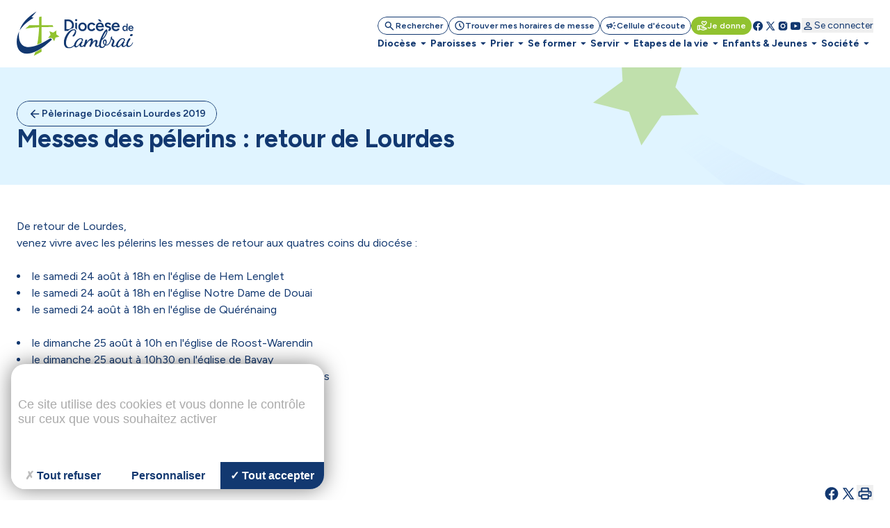

--- FILE ---
content_type: text/html; charset=utf-8
request_url: https://www.cathocambrai.com/messes-pelerins-retour-lourdes.html
body_size: 44557
content:
<!DOCTYPE html>
<!--[if lt IE 7]>      <html class="ie8 ie6 ie7" lang="fr"> <![endif]-->
<!--[if IE 7]>         <html class="ie8 ie7" lang="fr">     <![endif]-->
<!--[if IE 8]>         <html class="ie8" lang="fr">         <![endif]-->
<!--[if gt IE 8]><!--> <html lang="fr">                    <!--<![endif]-->


<head>
	<meta charset="utf-8" />
	<title>Messes des pélerins : retour de Lourdes</title>
	
	
	<meta name="keywords" content="" />
	<meta name="description" content="" />
	<meta name="author" content="KEEO" />

	<link rel="icon" type="image/png" href="/graph/site/2025/favicon/favicon-96x96.png" sizes="96x96" />
	<link rel="icon" type="image/svg+xml" href="/graph/site/2025/favicon/favicon.svg" />
	<link rel="apple-touch-icon" sizes="180x180" href="/graph/site/2025/favicon/apple-touch-icon.png" />
	<meta name="apple-mobile-web-app-title" content="Cathocambrai" />
	<link rel="manifest" href="/graph/site/2025/favicon/site.webmanifest" />
	<link rel="shortcut icon" type="image/x-icon" href="/cache/favicon_1.ico" />
	

	
	<meta name="theme-color" content="#123870" />
	<style>
		:root {
			--tarteaucitron_primary: #123870 !important;
			--tarteaucitron_secondary: #113365 !important;
			--color-primary-medium: #123870 !important;
			--color-primary-lower: #D0D7E2 !important; 
			--color-primary-low: #899CB8 !important;
			--color-primary-high: #0C254B !important;
			--color-primary-higher: #061325 !important;
		}
	</style>
	
	
		<style>
			:root {
				--tarteaucitron_secondary: #91c22f !important;
				--color-secondary-medium: #91c22f !important;
				--color-secondary-lower: #E9F3D5 !important; 
				--color-secondary-low: #C8E197 !important;
				--color-secondary-high: #61811F !important;
				--color-secondary-higher: #304110 !important;
			}
		</style>
	
	

	<style>
		:root {
			--tarteaucitron_green: #91c22f !important;
		}
	</style>

	

	<link href="https://fonts.googleapis.com/css?family=Roboto+Condensed:300,400|Roboto:300,400,400i,500,700,900|Raleway:700" rel="stylesheet">
	<link rel="stylesheet" href="/dist/css/app.css?v=2025_05_28" type="text/css" />
	<link rel="stylesheet" href="/dist/css/tailwind.css?v=2025_05_21" type="text/css" />
	
		
		
	
		
		<link rel="stylesheet" href="https://cdn.keeo.com/tarteaucitron2.min.css?v=2024-06-11" type="text/css" />
	
		
		<link rel="stylesheet" href="https://cdnjs.cloudflare.com/ajax/libs/jquery-confirm/3.3.0/jquery-confirm.min.css" type="text/css" />
	
		
		<link rel="stylesheet" href="/javascript/keeoWeb/popup/style.css" type="text/css" />
	
		
		<link rel="stylesheet" href="/cache/css/736abd7e060174c9ec75fb46f1593d0e.min.css" type="text/css" />
	
		
		<link rel="stylesheet" href="/cache/css/5b077c584762a7c3218dba335e2ec5f4.min.css" type="text/css" />
	
	<script src="//www.cathocambrai.com/javascript/jquery-3.3.1.min.js"></script>
	<link href="https://fonts.googleapis.com/icon?family=Material+Icons" rel="stylesheet">
	<link rel="stylesheet" href="assets_dvpt/187/css/fontawesome.min.css" type="text/css">
	<link rel="stylesheet" href="/css/print.css" type="text/css" media="print" />

	<script src="/dist/js/app.js?v=2024_12_20" id="app-js"></script>
  	<script src="/dist/js/runtime.js?v=2024_12_20" id="runtime-js"></script>

	

	
	

	<!-- Mobile -->
	<meta name="viewport" content="width=device-width, initial-scale=1.0">

	


	<!-- Matomo -->
	<script>
	var _paq = window._paq = window._paq || [];
	/* tracker methods like "setCustomDimension" should be called before "trackPageView" */
	_paq.push(["setDocumentTitle", document.domain + "/" + document.title]);
	_paq.push(["setCookieDomain", "*.cathocambrai.com"]);
	_paq.push(["setDomains", ["*.cathocambrai.com"]]);
	_paq.push(["enableCrossDomainLinking"]);
	_paq.push(["setDoNotTrack", true]);
	_paq.push(["disableCookies"]);
	_paq.push(['trackPageView']);
	_paq.push(['enableLinkTracking']);
	(function() {
		var u="https://vpsmatomo.keeo.com/";
		_paq.push(['setTrackerUrl', u+'matomo.php']);
		_paq.push(['setSiteId', '20']);
		var d=document, g=d.createElement('script'), s=d.getElementsByTagName('script')[0];
		g.async=true; g.src=u+'matomo.js'; s.parentNode.insertBefore(g,s);
	})();
	</script>
	<noscript><p><img referrerpolicy="no-referrer-when-downgrade" src="https://vpsmatomo.keeo.com/matomo.php?idsite=20&amp;rec=1" style="border:0;" alt="" /></p></noscript>
	<!-- End Matomo Code -->

	
	</head>
	<body id="top" role="document" itemscope="itemscope" itemtype="http://schema.org/WebPage" x-data="{ sticky: false, isModalOpen: false, modalContent: null, modalTitle: null, modalHtml: null, isNavOpen: false, espace: 24145 }">
		
			
		
		<svg class="hidden" xmlns="http://www.w3.org/2000/svg">
			<defs>
				<symbol id="search" viewBox="0 0 16 17">
					<path d="M6.33333 11.5603C5.12222 11.5603 4.09722 11.1408 3.25833 10.3019C2.41944 9.46306 2 8.43806 2 7.22695C2 6.01584 2.41944 4.99084 3.25833 4.15195C4.09722 3.31306 5.12222 2.89362 6.33333 2.89362C7.54444 2.89362 8.56944 3.31306 9.40833 4.15195C10.2472 4.99084 10.6667 6.01584 10.6667 7.22695C10.6667 7.71584 10.5889 8.17695 10.4333 8.61028C10.2778 9.04362 10.0667 9.42695 9.8 9.76028L13.5333 13.4936C13.6556 13.6158 13.7167 13.7714 13.7167 13.9603C13.7167 14.1492 13.6556 14.3047 13.5333 14.427C13.4111 14.5492 13.2556 14.6103 13.0667 14.6103C12.8778 14.6103 12.7222 14.5492 12.6 14.427L8.86667 10.6936C8.53333 10.9603 8.15 11.1714 7.71667 11.327C7.28333 11.4825 6.82222 11.5603 6.33333 11.5603ZM6.33333 10.2269C7.16667 10.2269 7.875 9.93528 8.45833 9.35195C9.04167 8.76862 9.33333 8.06028 9.33333 7.22695C9.33333 6.39362 9.04167 5.68528 8.45833 5.10195C7.875 4.51862 7.16667 4.22695 6.33333 4.22695C5.5 4.22695 4.79167 4.51862 4.20833 5.10195C3.625 5.68528 3.33333 6.39362 3.33333 7.22695C3.33333 8.06028 3.625 8.76862 4.20833 9.35195C4.79167 9.93528 5.5 10.2269 6.33333 10.2269Z" fill="currentColor"/>
				</symbol>
				<symbol id="schedule" viewBox="0 0 16 17">
					<path d="M8.66658 8.62693V6.22693C8.66658 6.03804 8.6027 5.87971 8.47492 5.75193C8.34714 5.62415 8.18881 5.56026 7.99992 5.56026C7.81103 5.56026 7.6527 5.62415 7.52492 5.75193C7.39714 5.87971 7.33325 6.03804 7.33325 6.22693V8.87693C7.33325 8.96582 7.34992 9.05193 7.38325 9.13526C7.41658 9.2186 7.46659 9.29359 7.53325 9.36026L9.73325 11.5603C9.85547 11.6825 10.011 11.7436 10.1999 11.7436C10.3888 11.7436 10.5444 11.6825 10.6666 11.5603C10.7888 11.438 10.8499 11.2825 10.8499 11.0936C10.8499 10.9047 10.7888 10.7492 10.6666 10.6269L8.66658 8.62693ZM7.99992 15.5603C7.0777 15.5603 6.21103 15.3853 5.39992 15.0353C4.58881 14.6853 3.88325 14.2103 3.28325 13.6103C2.68325 13.0103 2.20825 12.3047 1.85825 11.4936C1.50825 10.6825 1.33325 9.81582 1.33325 8.89359C1.33325 7.97137 1.50825 7.10471 1.85825 6.29359C2.20825 5.48248 2.68325 4.77693 3.28325 4.17693C3.88325 3.57693 4.58881 3.10193 5.39992 2.75193C6.21103 2.40193 7.0777 2.22693 7.99992 2.22693C8.92214 2.22693 9.78881 2.40193 10.5999 2.75193C11.411 3.10193 12.1166 3.57693 12.7166 4.17693C13.3166 4.77693 13.7916 5.48248 14.1416 6.29359C14.4916 7.10471 14.6666 7.97137 14.6666 8.89359C14.6666 9.81582 14.4916 10.6825 14.1416 11.4936C13.7916 12.3047 13.3166 13.0103 12.7166 13.6103C12.1166 14.2103 11.411 14.6853 10.5999 15.0353C9.78881 15.3853 8.92214 15.5603 7.99992 15.5603ZM7.99992 14.2269C9.4777 14.2269 10.736 13.7075 11.7749 12.6686C12.8138 11.6297 13.3333 10.3714 13.3333 8.89359C13.3333 7.41582 12.8138 6.15748 11.7749 5.1186C10.736 4.07971 9.4777 3.56026 7.99992 3.56026C6.52214 3.56026 5.26381 4.07971 4.22492 5.1186C3.18603 6.15748 2.66659 7.41582 2.66659 8.89359C2.66659 10.3714 3.18603 11.6297 4.22492 12.6686C5.26381 13.7075 6.52214 14.2269 7.99992 14.2269Z" fill="currentColor"/>
				</symbol>
				<symbol id="campaign" viewBox="0 0 16 17">
					<path d="M14.0002 9.5603H12.6668C12.4779 9.5603 12.3196 9.49641 12.1918 9.36863C12.0641 9.24086 12.0002 9.08252 12.0002 8.89363C12.0002 8.70474 12.0641 8.54641 12.1918 8.41863C12.3196 8.29086 12.4779 8.22697 12.6668 8.22697H14.0002C14.1891 8.22697 14.3474 8.29086 14.4752 8.41863C14.6029 8.54641 14.6668 8.70474 14.6668 8.89363C14.6668 9.08252 14.6029 9.24086 14.4752 9.36863C14.3474 9.49641 14.1891 9.5603 14.0002 9.5603ZM11.0668 12.0936C11.1779 11.9381 11.3224 11.8492 11.5002 11.827C11.6779 11.8047 11.8446 11.8492 12.0002 11.9603L13.0668 12.7603C13.2224 12.8714 13.3113 13.0159 13.3335 13.1936C13.3557 13.3714 13.3113 13.5381 13.2002 13.6936C13.0891 13.8492 12.9446 13.9381 12.7668 13.9603C12.5891 13.9825 12.4224 13.9381 12.2668 13.827L11.2002 13.027C11.0446 12.9159 10.9557 12.7714 10.9335 12.5936C10.9113 12.4159 10.9557 12.2492 11.0668 12.0936ZM13.0668 5.02697L12.0002 5.82697C11.8446 5.93808 11.6779 5.98252 11.5002 5.9603C11.3224 5.93808 11.1779 5.84919 11.0668 5.69363C10.9557 5.53808 10.9113 5.37141 10.9335 5.19363C10.9557 5.01586 11.0446 4.87141 11.2002 4.7603L12.2668 3.9603C12.4224 3.84919 12.5891 3.80474 12.7668 3.82697C12.9446 3.84919 13.0891 3.93808 13.2002 4.09363C13.3113 4.24919 13.3557 4.41586 13.3335 4.59363C13.3113 4.77141 13.2224 4.91586 13.0668 5.02697ZM3.3335 10.8936H2.66683C2.30016 10.8936 1.98627 10.7631 1.72516 10.502C1.46405 10.2409 1.3335 9.92697 1.3335 9.5603V8.22697C1.3335 7.8603 1.46405 7.54641 1.72516 7.2853C1.98627 7.02419 2.30016 6.89363 2.66683 6.89363H5.3335L7.65016 5.49363C7.87239 5.3603 8.09738 5.3603 8.32516 5.49363C8.55294 5.62697 8.66683 5.82141 8.66683 6.07697V11.7103C8.66683 11.9659 8.55294 12.1603 8.32516 12.2936C8.09738 12.427 7.87239 12.427 7.65016 12.2936L5.3335 10.8936H4.66683V12.8936C4.66683 13.0825 4.60294 13.2409 4.47516 13.3686C4.34738 13.4964 4.18905 13.5603 4.00016 13.5603C3.81127 13.5603 3.65294 13.4964 3.52516 13.3686C3.39738 13.2409 3.3335 13.0825 3.3335 12.8936V10.8936ZM7.3335 10.527V7.2603L5.70016 8.22697H2.66683V9.5603H5.70016L7.3335 10.527ZM9.3335 11.127V6.6603C9.6335 6.92697 9.87516 7.25197 10.0585 7.6353C10.2418 8.01863 10.3335 8.43808 10.3335 8.89363C10.3335 9.34919 10.2418 9.76863 10.0585 10.152C9.87516 10.5353 9.6335 10.8603 9.3335 11.127Z" fill="currentColor"/>
				</symbol>
				<symbol id="volunteer_activism" viewBox="0 0 16 17">
					<path d="M9.29984 14.4936L13.2665 13.2603C13.2109 13.1603 13.1304 13.0742 13.0248 13.0019C12.9193 12.9297 12.7998 12.8936 12.6665 12.8936H9.29984C8.99984 12.8936 8.76095 12.8825 8.58317 12.8603C8.40539 12.838 8.22206 12.7936 8.03317 12.7269L7.08317 12.4103C6.90539 12.3547 6.77762 12.2436 6.69984 12.0769C6.62206 11.9103 6.61095 11.738 6.6665 11.5603C6.72206 11.3825 6.83039 11.2519 6.9915 11.1686C7.15262 11.0853 7.32206 11.0714 7.49984 11.1269L8.19984 11.3603C8.38873 11.4158 8.60262 11.4603 8.8415 11.4936C9.08039 11.5269 9.40539 11.5492 9.8165 11.5603H9.99984C9.99984 11.438 9.96373 11.3214 9.8915 11.2103C9.81928 11.0992 9.73317 11.0269 9.63317 10.9936L5.73317 9.56026H4.6665V13.2269L9.29984 14.4936ZM8.94984 15.7936L4.6665 14.5936C4.57762 14.8825 4.40262 15.1158 4.1415 15.2936C3.88039 15.4714 3.61095 15.5603 3.33317 15.5603H1.99984C1.63317 15.5603 1.31928 15.4297 1.05817 15.1686C0.797059 14.9075 0.666504 14.5936 0.666504 14.2269V9.56026C0.666504 9.1936 0.797059 8.87971 1.05817 8.6186C1.31928 8.35748 1.63317 8.22693 1.99984 8.22693H5.73317C5.81095 8.22693 5.88873 8.23526 5.9665 8.25193C6.04428 8.2686 6.1165 8.28804 6.18317 8.31026L10.0998 9.76026C10.4665 9.8936 10.7637 10.1269 10.9915 10.4603C11.2193 10.7936 11.3332 11.1603 11.3332 11.5603H12.6665C13.2221 11.5603 13.6943 11.7436 14.0832 12.1103C14.4721 12.4769 14.6665 12.9603 14.6665 13.5603C14.6665 13.8047 14.6026 13.9964 14.4748 14.1353C14.3471 14.2742 14.1498 14.388 13.8832 14.4769L9.7165 15.7769C9.59428 15.8214 9.4665 15.8436 9.33317 15.8436C9.19984 15.8436 9.07206 15.8269 8.94984 15.7936ZM1.99984 14.2269H3.33317V9.56026H1.99984V14.2269ZM10.6665 9.02693C10.4998 9.02693 10.3359 8.99637 10.1748 8.93526C10.0137 8.87415 9.8665 8.78249 9.73317 8.66026L7.89984 6.86026C7.55539 6.52693 7.26373 6.15748 7.02484 5.75193C6.78595 5.34637 6.6665 4.90471 6.6665 4.42693C6.6665 3.81582 6.88039 3.29637 7.30817 2.8686C7.73595 2.44082 8.25539 2.22693 8.8665 2.22693C9.22206 2.22693 9.55539 2.30193 9.8665 2.45193C10.1776 2.60193 10.4443 2.80471 10.6665 3.06026C10.8887 2.80471 11.1554 2.60193 11.4665 2.45193C11.7776 2.30193 12.1109 2.22693 12.4665 2.22693C13.0776 2.22693 13.5971 2.44082 14.0248 2.8686C14.4526 3.29637 14.6665 3.81582 14.6665 4.42693C14.6665 4.90471 14.5498 5.34637 14.3165 5.75193C14.0832 6.15748 13.7943 6.52693 13.4498 6.86026L11.5998 8.66026C11.4665 8.78249 11.3193 8.87415 11.1582 8.93526C10.9971 8.99637 10.8332 9.02693 10.6665 9.02693ZM10.6665 7.6936L12.4832 5.91026C12.6943 5.69915 12.8887 5.47415 13.0665 5.23526C13.2443 4.99637 13.3332 4.72693 13.3332 4.42693C13.3332 4.18248 13.2498 3.97693 13.0832 3.81026C12.9165 3.6436 12.7109 3.56026 12.4665 3.56026C12.3109 3.56026 12.1637 3.59082 12.0248 3.65193C11.8859 3.71304 11.7665 3.80471 11.6665 3.92693L11.1832 4.51026C11.0498 4.66582 10.8776 4.7436 10.6665 4.7436C10.4554 4.7436 10.2832 4.66582 10.1498 4.51026L9.6665 3.92693C9.5665 3.80471 9.44706 3.71304 9.30817 3.65193C9.16928 3.59082 9.02206 3.56026 8.8665 3.56026C8.62206 3.56026 8.4165 3.6436 8.24984 3.81026C8.08317 3.97693 7.99984 4.18248 7.99984 4.42693C7.99984 4.72693 8.08873 4.99637 8.2665 5.23526C8.44428 5.47415 8.63873 5.69915 8.84984 5.91026L10.6665 7.6936Z" fill="currentColor"/>
				</symbol>
				<symbol id="facebook" viewBox="0 0 16 17">
					<path d="M7.99992 2.22693C4.31792 2.22693 1.33325 5.2116 1.33325 8.89359C1.33325 12.2356 3.79525 14.9956 7.00325 15.4776V10.6603H5.35392V8.90759H7.00325V7.7416C7.00325 5.81093 7.94392 4.9636 9.54858 4.9636C10.3173 4.9636 10.7233 5.02026 10.9159 5.04626V6.57559H9.82125C9.13992 6.57559 8.90192 7.22159 8.90192 7.94959V8.90759H10.8986L10.6279 10.6603H8.90258V15.4916C12.1566 15.0509 14.6666 12.2683 14.6666 8.89359C14.6666 5.2116 11.6819 2.22693 7.99992 2.22693Z" fill="currentColor"/>
				</symbol>
				<symbol id="rss" viewBox="0 0 25 24" style="transform: rotate(45deg); transform-origin: center;">
					<path d="M12.5 21C11.8 21 11.2083 20.7583 10.725 20.275C10.2416 19.7917 9.99997 19.2 9.99997 18.5C9.99997 17.8 10.2416 17.2083 10.725 16.725C11.2083 16.2417 11.8 16 12.5 16C13.2 16 13.7916 16.2417 14.275 16.725C14.7583 17.2083 15 17.8 15 18.5C15 19.2 14.7583 19.7917 14.275 20.275C13.7916 20.7583 13.2 21 12.5 21ZM12.5 10C13.75 10 14.9375 10.2 16.0625 10.6C17.1875 11 18.2083 11.55 19.125 12.25C19.4583 12.5 19.6291 12.8292 19.6375 13.2375C19.6458 13.6458 19.5 14 19.2 14.3C18.9166 14.5833 18.5666 14.7292 18.15 14.7375C17.7333 14.7458 17.3583 14.6333 17.025 14.4C16.3916 13.9667 15.6916 13.625 14.925 13.375C14.1583 13.125 13.35 13 12.5 13C11.65 13 10.8416 13.125 10.075 13.375C9.30831 13.625 8.60831 13.9667 7.97497 14.4C7.64164 14.6333 7.26664 14.7417 6.84997 14.725C6.43331 14.7083 6.08331 14.5583 5.79997 14.275C5.51664 13.975 5.37497 13.6208 5.37497 13.2125C5.37497 12.8042 5.54164 12.475 5.87497 12.225C6.79164 11.525 7.81247 10.9792 8.93747 10.5875C10.0625 10.1958 11.25 10 12.5 10ZM12.5 4C14.5833 4 16.5458 4.34167 18.3875 5.025C20.2291 5.70833 21.8833 6.675 23.35 7.925C23.6833 8.20833 23.8583 8.55833 23.875 8.975C23.8916 9.39167 23.75 9.75 23.45 10.05C23.1666 10.3333 22.8166 10.4792 22.4 10.4875C21.9833 10.4958 21.6083 10.3667 21.275 10.1C20.075 9.11667 18.7291 8.35417 17.2375 7.8125C15.7458 7.27083 14.1666 7 12.5 7C10.8333 7 9.25414 7.27083 7.76247 7.8125C6.27081 8.35417 4.92497 9.11667 3.72497 10.1C3.39164 10.3667 3.01664 10.4958 2.59997 10.4875C2.18331 10.4792 1.83331 10.3333 1.54997 10.05C1.24997 9.75 1.10831 9.39167 1.12497 8.975C1.14164 8.55833 1.31664 8.20833 1.64997 7.925C3.11664 6.675 4.77081 5.70833 6.61247 5.025C8.45414 4.34167 10.4166 4 12.5 4Z" fill="currentColor"/>
				</symbol>
				<symbol id="twitter" viewBox="0 0 16 17">
					<path d="M14.064 14.7603L9.37334 7.92191L9.38134 7.92831L13.6107 3.02698H12.1973L8.752 7.01631L6.016 3.02698H2.30934L6.68854 9.41151L6.688 9.41098L2.06934 14.7603H3.48267L7.31307 10.3219L10.3573 14.7603H14.064ZM5.456 4.09364L12.0373 13.6936H10.9173L4.33067 4.09364H5.456Z" fill="currentColor"/>
				</symbol>
				<symbol id="instagram" viewBox="0 0 16 17">
					<path d="M5.33333 2.89362C3.49267 2.89362 2 4.38628 2 6.22695V11.5603C2 13.4009 3.49267 14.8936 5.33333 14.8936H10.6667C12.5073 14.8936 14 13.4009 14 11.5603V6.22695C14 4.38628 12.5073 2.89362 10.6667 2.89362H5.33333ZM12 4.22695C12.368 4.22695 12.6667 4.52562 12.6667 4.89362C12.6667 5.26162 12.368 5.56028 12 5.56028C11.632 5.56028 11.3333 5.26162 11.3333 4.89362C11.3333 4.52562 11.632 4.22695 12 4.22695ZM8 5.56028C9.84067 5.56028 11.3333 7.05295 11.3333 8.89362C11.3333 10.7343 9.84067 12.2269 8 12.2269C6.15933 12.2269 4.66667 10.7343 4.66667 8.89362C4.66667 7.05295 6.15933 5.56028 8 5.56028ZM8 6.89362C7.46957 6.89362 6.96086 7.10433 6.58579 7.4794C6.21071 7.85447 6 8.36318 6 8.89362C6 9.42405 6.21071 9.93276 6.58579 10.3078C6.96086 10.6829 7.46957 10.8936 8 10.8936C8.53043 10.8936 9.03914 10.6829 9.41421 10.3078C9.78929 9.93276 10 9.42405 10 8.89362C10 8.36318 9.78929 7.85447 9.41421 7.4794C9.03914 7.10433 8.53043 6.89362 8 6.89362Z" fill="currentColor"/>
				</symbol>
				<symbol id="youtube" viewBox="0 0 16 17">
					<path d="M14.3879 5.01764C14.2346 4.4443 13.7826 3.9923 13.2093 3.83897C12.1693 3.5603 7.99992 3.5603 7.99992 3.5603C7.99992 3.5603 3.83059 3.5603 2.79059 3.83897C2.21725 3.9923 1.76525 4.4443 1.61192 5.01764C1.33325 6.05764 1.33325 8.89364 1.33325 8.89364C1.33325 8.89364 1.33325 11.7296 1.61192 12.7696C1.76525 13.343 2.21725 13.795 2.79059 13.9483C3.83059 14.227 7.99992 14.227 7.99992 14.227C7.99992 14.227 12.1693 14.227 13.2093 13.9483C13.7833 13.795 14.2346 13.343 14.3879 12.7696C14.6666 11.7296 14.6666 8.89364 14.6666 8.89364C14.6666 8.89364 14.6666 6.05764 14.3879 5.01764ZM6.66658 11.203V6.5843L10.6666 8.89364L6.66658 11.203Z" fill="currentColor"/>
				</symbol>
				<symbol id="print" viewBox="0 0 24 25">
					<path d="M8 21.8298C7.45 21.8298 6.97917 21.634 6.5875 21.2423C6.19583 20.8507 6 20.3798 6 19.8298V17.8298H4C3.45 17.8298 2.97917 17.634 2.5875 17.2423C2.19583 16.8507 2 16.3798 2 15.8298V11.8298C2 10.9798 2.29167 10.2673 2.875 9.69233C3.45833 9.11733 4.16667 8.82983 5 8.82983H19C19.85 8.82983 20.5625 9.11733 21.1375 9.69233C21.7125 10.2673 22 10.9798 22 11.8298V15.8298C22 16.3798 21.8042 16.8507 21.4125 17.2423C21.0208 17.634 20.55 17.8298 20 17.8298H18V19.8298C18 20.3798 17.8042 20.8507 17.4125 21.2423C17.0208 21.634 16.55 21.8298 16 21.8298H8ZM4 15.8298H6C6 15.2798 6.19583 14.809 6.5875 14.4173C6.97917 14.0257 7.45 13.8298 8 13.8298H16C16.55 13.8298 17.0208 14.0257 17.4125 14.4173C17.8042 14.809 18 15.2798 18 15.8298H20V11.8298C20 11.5465 19.9042 11.309 19.7125 11.1173C19.5208 10.9257 19.2833 10.8298 19 10.8298H5C4.71667 10.8298 4.47917 10.9257 4.2875 11.1173C4.09583 11.309 4 11.5465 4 11.8298V15.8298ZM16 8.82983V5.82983H8V8.82983H6V5.82983C6 5.27983 6.19583 4.809 6.5875 4.41733C6.97917 4.02567 7.45 3.82983 8 3.82983H16C16.55 3.82983 17.0208 4.02567 17.4125 4.41733C17.8042 4.809 18 5.27983 18 5.82983V8.82983H16ZM18 13.3298C18.2833 13.3298 18.5208 13.234 18.7125 13.0423C18.9042 12.8507 19 12.6132 19 12.3298C19 12.0465 18.9042 11.809 18.7125 11.6173C18.5208 11.4257 18.2833 11.3298 18 11.3298C17.7167 11.3298 17.4792 11.4257 17.2875 11.6173C17.0958 11.809 17 12.0465 17 12.3298C17 12.6132 17.0958 12.8507 17.2875 13.0423C17.4792 13.234 17.7167 13.3298 18 13.3298ZM16 19.8298V15.8298H8V19.8298H16Z" fill="currentColor"/>
				</symbol>
				<symbol id="download" viewBox="0 0 20 21">
					<path d="M9.99967 13.6258C9.88856 13.6258 9.7844 13.6085 9.68717 13.5737C9.58995 13.539 9.49967 13.48 9.41634 13.3966L6.41634 10.3966C6.24967 10.23 6.16981 10.0355 6.17676 9.81331C6.1837 9.59109 6.26356 9.39665 6.41634 9.22998C6.58301 9.06331 6.78092 8.97651 7.01009 8.96956C7.23926 8.96262 7.43717 9.04248 7.60384 9.20915L9.16634 10.7716V4.81331C9.16634 4.5772 9.2462 4.37929 9.40592 4.21956C9.56565 4.05984 9.76356 3.97998 9.99967 3.97998C10.2358 3.97998 10.4337 4.05984 10.5934 4.21956C10.7531 4.37929 10.833 4.5772 10.833 4.81331V10.7716L12.3955 9.20915C12.5622 9.04248 12.7601 8.96262 12.9893 8.96956C13.2184 8.97651 13.4163 9.06331 13.583 9.22998C13.7358 9.39665 13.8156 9.59109 13.8226 9.81331C13.8295 10.0355 13.7497 10.23 13.583 10.3966L10.583 13.3966C10.4997 13.48 10.4094 13.539 10.3122 13.5737C10.215 13.6085 10.1108 13.6258 9.99967 13.6258ZM4.99967 17.3133C4.54134 17.3133 4.14898 17.1501 3.82259 16.8237C3.4962 16.4973 3.33301 16.105 3.33301 15.6466V13.98C3.33301 13.7439 3.41287 13.546 3.57259 13.3862C3.73231 13.2265 3.93023 13.1466 4.16634 13.1466C4.40245 13.1466 4.60037 13.2265 4.76009 13.3862C4.91981 13.546 4.99967 13.7439 4.99967 13.98V15.6466H14.9997V13.98C14.9997 13.7439 15.0795 13.546 15.2393 13.3862C15.399 13.2265 15.5969 13.1466 15.833 13.1466C16.0691 13.1466 16.267 13.2265 16.4268 13.3862C16.5865 13.546 16.6663 13.7439 16.6663 13.98V15.6466C16.6663 16.105 16.5031 16.4973 16.1768 16.8237C15.8504 17.1501 15.458 17.3133 14.9997 17.3133H4.99967Z" fill="currentColor"/>
				</symbol>
				<symbol id="calendar" viewBox="0 0 24 25">
					<path d="M5 22.8298C4.45 22.8298 3.97917 22.634 3.5875 22.2423C3.19583 21.8507 3 21.3798 3 20.8298V6.82983C3 6.27983 3.19583 5.809 3.5875 5.41733C3.97917 5.02567 4.45 4.82983 5 4.82983H6V3.82983C6 3.5465 6.09583 3.309 6.2875 3.11733C6.47917 2.92567 6.71667 2.82983 7 2.82983C7.28333 2.82983 7.52083 2.92567 7.7125 3.11733C7.90417 3.309 8 3.5465 8 3.82983V4.82983H16V3.82983C16 3.5465 16.0958 3.309 16.2875 3.11733C16.4792 2.92567 16.7167 2.82983 17 2.82983C17.2833 2.82983 17.5208 2.92567 17.7125 3.11733C17.9042 3.309 18 3.5465 18 3.82983V4.82983H19C19.55 4.82983 20.0208 5.02567 20.4125 5.41733C20.8042 5.809 21 6.27983 21 6.82983V20.8298C21 21.3798 20.8042 21.8507 20.4125 22.2423C20.0208 22.634 19.55 22.8298 19 22.8298H5ZM5 20.8298H19V10.8298H5V20.8298ZM5 8.82983H19V6.82983H5V8.82983Z" fill="currentColor"/>
				</symbol>
				<symbol id="profil" viewBox="0 0 16 17">
					<path d="M8.00033 8.91488C7.26699 8.91488 6.63921 8.65377 6.11699 8.13154C5.59477 7.60932 5.33366 6.98154 5.33366 6.24821C5.33366 5.51488 5.59477 4.8871 6.11699 4.36488C6.63921 3.84265 7.26699 3.58154 8.00033 3.58154C8.73366 3.58154 9.36144 3.84265 9.88366 4.36488C10.4059 4.8871 10.667 5.51488 10.667 6.24821C10.667 6.98154 10.4059 7.60932 9.88366 8.13154C9.36144 8.65377 8.73366 8.91488 8.00033 8.91488ZM2.66699 12.9149V12.3815C2.66699 12.0038 2.76421 11.6565 2.95866 11.3399C3.1531 11.0232 3.41144 10.7815 3.73366 10.6149C4.42255 10.2704 5.12255 10.0121 5.83366 9.83988C6.54477 9.66765 7.26699 9.58154 8.00033 9.58154C8.73366 9.58154 9.45588 9.66765 10.167 9.83988C10.8781 10.0121 11.5781 10.2704 12.267 10.6149C12.5892 10.7815 12.8475 11.0232 13.042 11.3399C13.2364 11.6565 13.3337 12.0038 13.3337 12.3815V12.9149C13.3337 13.2815 13.2031 13.5954 12.942 13.8565C12.6809 14.1177 12.367 14.2482 12.0003 14.2482H4.00033C3.63366 14.2482 3.31977 14.1177 3.05866 13.8565C2.79755 13.5954 2.66699 13.2815 2.66699 12.9149ZM4.00033 12.9149H12.0003V12.3815C12.0003 12.2593 11.9698 12.1482 11.9087 12.0482C11.8475 11.9482 11.767 11.8704 11.667 11.8149C11.067 11.5149 10.4614 11.2899 9.85033 11.1399C9.23921 10.9899 8.62255 10.9149 8.00033 10.9149C7.3781 10.9149 6.76144 10.9899 6.15033 11.1399C5.53921 11.2899 4.93366 11.5149 4.33366 11.8149C4.23366 11.8704 4.1531 11.9482 4.09199 12.0482C4.03088 12.1482 4.00033 12.2593 4.00033 12.3815V12.9149ZM8.00033 7.58154C8.36699 7.58154 8.68088 7.45099 8.94199 7.18988C9.2031 6.92877 9.33366 6.61488 9.33366 6.24821C9.33366 5.88154 9.2031 5.56765 8.94199 5.30654C8.68088 5.04543 8.36699 4.91488 8.00033 4.91488C7.63366 4.91488 7.31977 5.04543 7.05866 5.30654C6.79755 5.56765 6.66699 5.88154 6.66699 6.24821C6.66699 6.61488 6.79755 6.92877 7.05866 7.18988C7.31977 7.45099 7.63366 7.58154 8.00033 7.58154Z" fill="currentColor"/>
				</symbol>
				<symbol id="logout" viewBox="0 0 25 24">
					<path d="M5.5 21C4.95 21 4.47917 20.8042 4.0875 20.4125C3.69583 20.0208 3.5 19.55 3.5 19V5C3.5 4.45 3.69583 3.97917 4.0875 3.5875C4.47917 3.19583 4.95 3 5.5 3H11.5C11.7833 3 12.0208 3.09583 12.2125 3.2875C12.4042 3.47917 12.5 3.71667 12.5 4C12.5 4.28333 12.4042 4.52083 12.2125 4.7125C12.0208 4.90417 11.7833 5 11.5 5H5.5V19H11.5C11.7833 19 12.0208 19.0958 12.2125 19.2875C12.4042 19.4792 12.5 19.7167 12.5 20C12.5 20.2833 12.4042 20.5208 12.2125 20.7125C12.0208 20.9042 11.7833 21 11.5 21H5.5ZM17.675 13H10.5C10.2167 13 9.97917 12.9042 9.7875 12.7125C9.59583 12.5208 9.5 12.2833 9.5 12C9.5 11.7167 9.59583 11.4792 9.7875 11.2875C9.97917 11.0958 10.2167 11 10.5 11H17.675L15.8 9.125C15.6167 8.94167 15.525 8.71667 15.525 8.45C15.525 8.18333 15.6167 7.95 15.8 7.75C15.9833 7.55 16.2167 7.44583 16.5 7.4375C16.7833 7.42917 17.025 7.525 17.225 7.725L20.8 11.3C21 11.5 21.1 11.7333 21.1 12C21.1 12.2667 21 12.5 20.8 12.7L17.225 16.275C17.025 16.475 16.7875 16.5708 16.5125 16.5625C16.2375 16.5542 16 16.45 15.8 16.25C15.6167 16.05 15.5292 15.8125 15.5375 15.5375C15.5458 15.2625 15.6417 15.0333 15.825 14.85L17.675 13Z" fill="currentColor"/>
				</symbol>
				<symbol id="menu" viewBox="0 0 16 17">
					<path d="M2.66667 12.9149C2.47778 12.9149 2.31944 12.851 2.19167 12.7233C2.06389 12.5955 2 12.4371 2 12.2483C2 12.0594 2.06389 11.901 2.19167 11.7733C2.31944 11.6455 2.47778 11.5816 2.66667 11.5816H13.3333C13.5222 11.5816 13.6806 11.6455 13.8083 11.7733C13.9361 11.901 14 12.0594 14 12.2483C14 12.4371 13.9361 12.5955 13.8083 12.7233C13.6806 12.851 13.5222 12.9149 13.3333 12.9149H2.66667ZM2.66667 9.58158C2.47778 9.58158 2.31944 9.51769 2.19167 9.38992C2.06389 9.26214 2 9.10381 2 8.91492C2 8.72603 2.06389 8.56769 2.19167 8.43992C2.31944 8.31214 2.47778 8.24825 2.66667 8.24825H13.3333C13.5222 8.24825 13.6806 8.31214 13.8083 8.43992C13.9361 8.56769 14 8.72603 14 8.91492C14 9.10381 13.9361 9.26214 13.8083 9.38992C13.6806 9.51769 13.5222 9.58158 13.3333 9.58158H2.66667ZM2.66667 6.24825C2.47778 6.24825 2.31944 6.18436 2.19167 6.05658C2.06389 5.92881 2 5.77047 2 5.58158C2 5.39269 2.06389 5.23436 2.19167 5.10658C2.31944 4.97881 2.47778 4.91492 2.66667 4.91492H13.3333C13.5222 4.91492 13.6806 4.97881 13.8083 5.10658C13.9361 5.23436 14 5.39269 14 5.58158C14 5.77047 13.9361 5.92881 13.8083 6.05658C13.6806 6.18436 13.5222 6.24825 13.3333 6.24825H2.66667Z" fill="currentColor"/>
				</symbol>
				<symbol id="close" viewBox="0 0 24 25">
					<path d="M11.9998 14.2298L7.0998 19.1298C6.91647 19.3131 6.68314 19.4048 6.3998 19.4048C6.11647 19.4048 5.88314 19.3131 5.6998 19.1298C5.51647 18.9464 5.4248 18.7131 5.4248 18.4298C5.4248 18.1464 5.51647 17.9131 5.6998 17.7298L10.5998 12.8298L5.6998 7.92976C5.51647 7.74643 5.4248 7.51309 5.4248 7.22976C5.4248 6.94643 5.51647 6.71309 5.6998 6.52976C5.88314 6.34643 6.11647 6.25476 6.3998 6.25476C6.68314 6.25476 6.91647 6.34643 7.0998 6.52976L11.9998 11.4298L16.8998 6.52976C17.0831 6.34643 17.3165 6.25476 17.5998 6.25476C17.8831 6.25476 18.1165 6.34643 18.2998 6.52976C18.4831 6.71309 18.5748 6.94643 18.5748 7.22976C18.5748 7.51309 18.4831 7.74643 18.2998 7.92976L13.3998 12.8298L18.2998 17.7298C18.4831 17.9131 18.5748 18.1464 18.5748 18.4298C18.5748 18.7131 18.4831 18.9464 18.2998 19.1298C18.1165 19.3131 17.8831 19.4048 17.5998 19.4048C17.3165 19.4048 17.0831 19.3131 16.8998 19.1298L11.9998 14.2298Z" fill="currentColor"/>
				</symbol>
				<symbol id="book" viewBox="0 0 25 24">
					<path d="M7 16C7.78333 16 8.54583 16.0875 9.2875 16.2625C10.0292 16.4375 10.7667 16.7 11.5 17.05V7.2C10.8167 6.8 10.0917 6.5 9.325 6.3C8.55833 6.1 7.78333 6 7 6C6.4 6 5.80417 6.05833 5.2125 6.175C4.62083 6.29167 4.05 6.46667 3.5 6.7V16.6C4.08333 16.4 4.6625 16.25 5.2375 16.15C5.8125 16.05 6.4 16 7 16ZM13.5 17.05C14.2333 16.7 14.9708 16.4375 15.7125 16.2625C16.4542 16.0875 17.2167 16 18 16C18.6 16 19.1875 16.05 19.7625 16.15C20.3375 16.25 20.9167 16.4 21.5 16.6V6.7C20.95 6.46667 20.3792 6.29167 19.7875 6.175C19.1958 6.05833 18.6 6 18 6C17.2167 6 16.4417 6.1 15.675 6.3C14.9083 6.5 14.1833 6.8 13.5 7.2V17.05ZM12.5 19.475C12.2667 19.475 12.0458 19.4458 11.8375 19.3875C11.6292 19.3292 11.4333 19.25 11.25 19.15C10.6 18.7667 9.91667 18.4792 9.2 18.2875C8.48333 18.0958 7.75 18 7 18C6.3 18 5.6125 18.0917 4.9375 18.275C4.2625 18.4583 3.61667 18.7167 3 19.05C2.65 19.2333 2.3125 19.225 1.9875 19.025C1.6625 18.825 1.5 18.5333 1.5 18.15V6.1C1.5 5.91667 1.54583 5.74167 1.6375 5.575C1.72917 5.40833 1.86667 5.28333 2.05 5.2C2.81667 4.8 3.61667 4.5 4.45 4.3C5.28333 4.1 6.13333 4 7 4C7.96667 4 8.9125 4.125 9.8375 4.375C10.7625 4.625 11.65 5 12.5 5.5C13.35 5 14.2375 4.625 15.1625 4.375C16.0875 4.125 17.0333 4 18 4C18.8667 4 19.7167 4.1 20.55 4.3C21.3833 4.5 22.1833 4.8 22.95 5.2C23.1333 5.28333 23.2708 5.40833 23.3625 5.575C23.4542 5.74167 23.5 5.91667 23.5 6.1V18.15C23.5 18.5333 23.3375 18.825 23.0125 19.025C22.6875 19.225 22.35 19.2333 22 19.05C21.3833 18.7167 20.7375 18.4583 20.0625 18.275C19.3875 18.0917 18.7 18 18 18C17.25 18 16.5167 18.0958 15.8 18.2875C15.0833 18.4792 14.4 18.7667 13.75 19.15C13.5667 19.25 13.3708 19.3292 13.1625 19.3875C12.9542 19.4458 12.7333 19.475 12.5 19.475ZM14.5 8.775C14.5 8.625 14.5542 8.47083 14.6625 8.3125C14.7708 8.15417 14.8917 8.05 15.025 8C15.5083 7.83333 15.9917 7.70833 16.475 7.625C16.9583 7.54167 17.4667 7.5 18 7.5C18.3333 7.5 18.6625 7.52083 18.9875 7.5625C19.3125 7.60417 19.6333 7.65833 19.95 7.725C20.1 7.75833 20.2292 7.84167 20.3375 7.975C20.4458 8.10833 20.5 8.25833 20.5 8.425C20.5 8.70833 20.4083 8.91667 20.225 9.05C20.0417 9.18333 19.8083 9.21667 19.525 9.15C19.2917 9.1 19.0458 9.0625 18.7875 9.0375C18.5292 9.0125 18.2667 9 18 9C17.5667 9 17.1417 9.04167 16.725 9.125C16.3083 9.20833 15.9083 9.31667 15.525 9.45C15.225 9.56667 14.9792 9.55833 14.7875 9.425C14.5958 9.29167 14.5 9.075 14.5 8.775ZM14.5 14.275C14.5 14.125 14.5542 13.9708 14.6625 13.8125C14.7708 13.6542 14.8917 13.55 15.025 13.5C15.5083 13.3333 15.9917 13.2083 16.475 13.125C16.9583 13.0417 17.4667 13 18 13C18.3333 13 18.6625 13.0208 18.9875 13.0625C19.3125 13.1042 19.6333 13.1583 19.95 13.225C20.1 13.2583 20.2292 13.3417 20.3375 13.475C20.4458 13.6083 20.5 13.7583 20.5 13.925C20.5 14.2083 20.4083 14.4167 20.225 14.55C20.0417 14.6833 19.8083 14.7167 19.525 14.65C19.2917 14.6 19.0458 14.5625 18.7875 14.5375C18.5292 14.5125 18.2667 14.5 18 14.5C17.5667 14.5 17.1417 14.5375 16.725 14.6125C16.3083 14.6875 15.9083 14.7917 15.525 14.925C15.225 15.0417 14.9792 15.0375 14.7875 14.9125C14.5958 14.7875 14.5 14.575 14.5 14.275ZM14.5 11.525C14.5 11.375 14.5542 11.2208 14.6625 11.0625C14.7708 10.9042 14.8917 10.8 15.025 10.75C15.5083 10.5833 15.9917 10.4583 16.475 10.375C16.9583 10.2917 17.4667 10.25 18 10.25C18.3333 10.25 18.6625 10.2708 18.9875 10.3125C19.3125 10.3542 19.6333 10.4083 19.95 10.475C20.1 10.5083 20.2292 10.5917 20.3375 10.725C20.4458 10.8583 20.5 11.0083 20.5 11.175C20.5 11.4583 20.4083 11.6667 20.225 11.8C20.0417 11.9333 19.8083 11.9667 19.525 11.9C19.2917 11.85 19.0458 11.8125 18.7875 11.7875C18.5292 11.7625 18.2667 11.75 18 11.75C17.5667 11.75 17.1417 11.7917 16.725 11.875C16.3083 11.9583 15.9083 12.0667 15.525 12.2C15.225 12.3167 14.9792 12.3083 14.7875 12.175C14.5958 12.0417 14.5 11.825 14.5 11.525Z" fill="currentColor"/>
				</symbol>
				<symbol id="arrow" viewBox="0 0 24 24">
					<path d="M16.175 13H5C4.71667 13 4.47917 12.9042 4.2875 12.7125C4.09583 12.5208 4 12.2833 4 12C4 11.7167 4.09583 11.4792 4.2875 11.2875C4.47917 11.0958 4.71667 11 5 11H16.175L11.275 6.09999C11.075 5.89999 10.9792 5.66665 10.9875 5.39999C10.9958 5.13332 11.1 4.89999 11.3 4.69999C11.5 4.51665 11.7333 4.42082 12 4.41249C12.2667 4.40415 12.5 4.49999 12.7 4.69999L19.3 11.3C19.4 11.4 19.4708 11.5083 19.5125 11.625C19.5542 11.7417 19.575 11.8667 19.575 12C19.575 12.1333 19.5542 12.2583 19.5125 12.375C19.4708 12.4917 19.4 12.6 19.3 12.7L12.7 19.3C12.5167 19.4833 12.2875 19.575 12.0125 19.575C11.7375 19.575 11.5 19.4833 11.3 19.3C11.1 19.1 11 18.8625 11 18.5875C11 18.3125 11.1 18.075 11.3 17.875L16.175 13Z" fill="currentColor"/>
				</symbol>
				<symbol id="arrow_back" viewBox="0 0 25 24">
					<path d="M8.32505 13L13.225 17.9C13.425 18.1 13.5209 18.3334 13.5125 18.6C13.5042 18.8667 13.4 19.1 13.2 19.3C13 19.4834 12.7667 19.5792 12.5 19.5875C12.2334 19.5959 12 19.5 11.8 19.3L5.20005 12.7C5.10005 12.6 5.02922 12.4917 4.98755 12.375C4.94588 12.2584 4.92505 12.1334 4.92505 12C4.92505 11.8667 4.94588 11.7417 4.98755 11.625C5.02922 11.5084 5.10005 11.4 5.20005 11.3L11.8 4.70002C11.9834 4.51668 12.2125 4.42502 12.4875 4.42502C12.7625 4.42502 13 4.51668 13.2 4.70002C13.4 4.90002 13.5 5.13752 13.5 5.41252C13.5 5.68752 13.4 5.92502 13.2 6.12502L8.32505 11H19.5C19.7834 11 20.0209 11.0959 20.2125 11.2875C20.4042 11.4792 20.5 11.7167 20.5 12C20.5 12.2834 20.4042 12.5209 20.2125 12.7125C20.0209 12.9042 19.7834 13 19.5 13H8.32505Z" fill="currentColor"/>
				</symbol>
				<symbol id="arrow_down" viewBox="0 0 20 21">
					<path d="M9.56234 12.9562L6.5415 9.93532C6.49984 9.89366 6.46859 9.84852 6.44775 9.79991C6.42692 9.7513 6.4165 9.69921 6.4165 9.64366C6.4165 9.53255 6.4547 9.43532 6.53109 9.35199C6.60748 9.26866 6.70817 9.22699 6.83317 9.22699H13.1665C13.2915 9.22699 13.3922 9.26866 13.4686 9.35199C13.545 9.43532 13.5832 9.53255 13.5832 9.64366C13.5832 9.67143 13.5415 9.76866 13.4582 9.93532L10.4373 12.9562C10.3679 13.0256 10.2984 13.0742 10.229 13.102C10.1596 13.1298 10.0832 13.1437 9.99984 13.1437C9.9165 13.1437 9.84012 13.1298 9.77067 13.102C9.70123 13.0742 9.63178 13.0256 9.56234 12.9562Z" fill="currentColor"/>
				</symbol>
				<symbol id="church" viewBox="0 0 24 25">
					<path d="M2 20.875V16.175C2 15.775 2.10833 15.4125 2.325 15.0875C2.54167 14.7625 2.83333 14.5167 3.2 14.35L6 13.1V11.1C6 10.7167 6.1 10.3708 6.3 10.0625C6.5 9.75417 6.76667 9.50833 7.1 9.325L11 7.375V5.875H10C9.71667 5.875 9.47917 5.77917 9.2875 5.5875C9.09583 5.39583 9 5.15833 9 4.875C9 4.59167 9.09583 4.35417 9.2875 4.1625C9.47917 3.97083 9.71667 3.875 10 3.875H11V2.875C11 2.59167 11.0958 2.35417 11.2875 2.1625C11.4792 1.97083 11.7167 1.875 12 1.875C12.2833 1.875 12.5208 1.97083 12.7125 2.1625C12.9042 2.35417 13 2.59167 13 2.875V3.875H14C14.2833 3.875 14.5208 3.97083 14.7125 4.1625C14.9042 4.35417 15 4.59167 15 4.875C15 5.15833 14.9042 5.39583 14.7125 5.5875C14.5208 5.77917 14.2833 5.875 14 5.875H13V7.375L16.9 9.325C17.2333 9.50833 17.5 9.75417 17.7 10.0625C17.9 10.3708 18 10.7167 18 11.1V13.1L20.8 14.35C21.1667 14.5167 21.4583 14.7625 21.675 15.0875C21.8917 15.4125 22 15.775 22 16.175V20.875C22 21.425 21.8042 21.8958 21.4125 22.2875C21.0208 22.6792 20.55 22.875 20 22.875H14C13.7167 22.875 13.4792 22.7792 13.2875 22.5875C13.0958 22.3958 13 22.1583 13 21.875V18.875C13 18.5917 12.9042 18.3542 12.7125 18.1625C12.5208 17.9708 12.2833 17.875 12 17.875C11.7167 17.875 11.4792 17.9708 11.2875 18.1625C11.0958 18.3542 11 18.5917 11 18.875V21.875C11 22.1583 10.9042 22.3958 10.7125 22.5875C10.5208 22.7792 10.2833 22.875 10 22.875H4C3.45 22.875 2.97917 22.6792 2.5875 22.2875C2.19583 21.8958 2 21.425 2 20.875ZM4 20.875H9V18.825C9 17.975 9.29167 17.2542 9.875 16.6625C10.4583 16.0708 11.1667 15.775 12 15.775C12.8333 15.775 13.5417 16.0708 14.125 16.6625C14.7083 17.2542 15 17.975 15 18.825V20.875H20V16.075L16 14.275V10.925L12 8.875L8 10.925V14.275L4 16.075V20.875ZM12 14.375C12.4167 14.375 12.7708 14.2292 13.0625 13.9375C13.3542 13.6458 13.5 13.2917 13.5 12.875C13.5 12.4583 13.3542 12.1042 13.0625 11.8125C12.7708 11.5208 12.4167 11.375 12 11.375C11.5833 11.375 11.2292 11.5208 10.9375 11.8125C10.6458 12.1042 10.5 12.4583 10.5 12.875C10.5 13.2917 10.6458 13.6458 10.9375 13.9375C11.2292 14.2292 11.5833 14.375 12 14.375Z" fill="currentColor"/>
				</symbol>
				<symbol id="pin" viewBox="0 0 24 25">
					<path d="M16 12.875L18 14.875V16.875H13V22.875L12 23.875L11 22.875V16.875H6V14.875L8 12.875V5.875H7V3.875H17V5.875H16V12.875ZM8.85 14.875H15.15L14 13.725V5.875H10V13.725L8.85 14.875Z" fill="currentColor"/>
				</symbol>
				<symbol id="book" viewBox="0 0 24 25">
					<path d="M6.5 16.875C7.28333 16.875 8.04583 16.9625 8.7875 17.1375C9.52917 17.3125 10.2667 17.575 11 17.925V8.075C10.3167 7.675 9.59167 7.375 8.825 7.175C8.05833 6.975 7.28333 6.875 6.5 6.875C5.9 6.875 5.30417 6.93333 4.7125 7.05C4.12083 7.16667 3.55 7.34167 3 7.575V17.475C3.58333 17.275 4.1625 17.125 4.7375 17.025C5.3125 16.925 5.9 16.875 6.5 16.875ZM13 17.925C13.7333 17.575 14.4708 17.3125 15.2125 17.1375C15.9542 16.9625 16.7167 16.875 17.5 16.875C18.1 16.875 18.6875 16.925 19.2625 17.025C19.8375 17.125 20.4167 17.275 21 17.475V7.575C20.45 7.34167 19.8792 7.16667 19.2875 7.05C18.6958 6.93333 18.1 6.875 17.5 6.875C16.7167 6.875 15.9417 6.975 15.175 7.175C14.4083 7.375 13.6833 7.675 13 8.075V17.925ZM12 20.35C11.7667 20.35 11.5458 20.3208 11.3375 20.2625C11.1292 20.2042 10.9333 20.125 10.75 20.025C10.1 19.6417 9.41667 19.3542 8.7 19.1625C7.98333 18.9708 7.25 18.875 6.5 18.875C5.8 18.875 5.1125 18.9667 4.4375 19.15C3.7625 19.3333 3.11667 19.5917 2.5 19.925C2.15 20.1083 1.8125 20.1 1.4875 19.9C1.1625 19.7 1 19.4083 1 19.025V6.975C1 6.79167 1.04583 6.61667 1.1375 6.45C1.22917 6.28333 1.36667 6.15833 1.55 6.075C2.31667 5.675 3.11667 5.375 3.95 5.175C4.78333 4.975 5.63333 4.875 6.5 4.875C7.46667 4.875 8.4125 5 9.3375 5.25C10.2625 5.5 11.15 5.875 12 6.375C12.85 5.875 13.7375 5.5 14.6625 5.25C15.5875 5 16.5333 4.875 17.5 4.875C18.3667 4.875 19.2167 4.975 20.05 5.175C20.8833 5.375 21.6833 5.675 22.45 6.075C22.6333 6.15833 22.7708 6.28333 22.8625 6.45C22.9542 6.61667 23 6.79167 23 6.975V19.025C23 19.4083 22.8375 19.7 22.5125 19.9C22.1875 20.1 21.85 20.1083 21.5 19.925C20.8833 19.5917 20.2375 19.3333 19.5625 19.15C18.8875 18.9667 18.2 18.875 17.5 18.875C16.75 18.875 16.0167 18.9708 15.3 19.1625C14.5833 19.3542 13.9 19.6417 13.25 20.025C13.0667 20.125 12.8708 20.2042 12.6625 20.2625C12.4542 20.3208 12.2333 20.35 12 20.35Z" fill="currentColor"/>
				</symbol>
				<symbol id="people" viewBox="0 0 24 25">
					<path d="M12 9.875C11.0333 9.875 10.2083 9.53333 9.525 8.85C8.84167 8.16667 8.5 7.34167 8.5 6.375C8.5 5.40833 8.84167 4.58333 9.525 3.9C10.2083 3.21667 11.0333 2.875 12 2.875C12.9667 2.875 13.7917 3.21667 14.475 3.9C15.1583 4.58333 15.5 5.40833 15.5 6.375C15.5 7.34167 15.1583 8.16667 14.475 8.85C13.7917 9.53333 12.9667 9.875 12 9.875ZM12 7.875C12.4167 7.875 12.7708 7.72917 13.0625 7.4375C13.3542 7.14583 13.5 6.79167 13.5 6.375C13.5 5.95833 13.3542 5.60417 13.0625 5.3125C12.7708 5.02083 12.4167 4.875 12 4.875C11.5833 4.875 11.2292 5.02083 10.9375 5.3125C10.6458 5.60417 10.5 5.95833 10.5 6.375C10.5 6.79167 10.6458 7.14583 10.9375 7.4375C11.2292 7.72917 11.5833 7.875 12 7.875ZM10.575 21.45L6 16.875C5.66667 16.5417 5.41667 16.1667 5.25 15.75C5.08333 15.3333 5 14.875 5 14.375C5 13.3917 5.3375 12.5625 6.0125 11.8875C6.6875 11.2125 7.51667 10.875 8.5 10.875C8.98333 10.875 9.42917 10.9667 9.8375 11.15C10.2458 11.3333 10.6167 11.5917 10.95 11.925L12 12.975L13.05 11.925C13.3833 11.5917 13.7542 11.3333 14.1625 11.15C14.5708 10.9667 15.0167 10.875 15.5 10.875C16.4833 10.875 17.3125 11.2125 17.9875 11.8875C18.6625 12.5625 19 13.3917 19 14.375C19 14.875 18.9167 15.3333 18.75 15.75C18.5833 16.1667 18.3333 16.5417 18 16.875L13.425 21.45C13.225 21.65 13 21.8 12.75 21.9C12.5 22 12.25 22.05 12 22.05C11.75 22.05 11.5 22 11.25 21.9C11 21.8 10.775 21.65 10.575 21.45ZM12 20.025L16.55 15.475C16.7 15.325 16.8125 15.1542 16.8875 14.9625C16.9625 14.7708 17 14.575 17 14.375C17 13.975 16.8583 13.625 16.575 13.325C16.2917 13.025 15.9333 12.875 15.5 12.875C15.3 12.875 15.1208 12.9042 14.9625 12.9625C14.8042 13.0208 14.65 13.125 14.5 13.275L12 15.775L9.5 13.275C9.4 13.175 9.27083 13.0833 9.1125 13C8.95417 12.9167 8.75 12.875 8.5 12.875C8.06667 12.875 7.70833 13.025 7.425 13.325C7.14167 13.625 7 13.975 7 14.375C7 14.575 7.04167 14.7625 7.125 14.9375C7.20833 15.1125 7.31667 15.275 7.45 15.425L12 20.025Z" fill="currentColor"/>
				</symbol>
				<symbol id="bapteme" viewBox="0 0 56 56">
					<path d="M44.4707 19.2114C44.4863 19.0001 44.4237 18.7811 44.3794 18.5685C44.0925 17.1654 43.876 15.7467 43.3714 14.3957C42.9137 13.1726 42.1274 12.6601 40.8756 12.8349C40.0162 12.9548 39.1634 13.1218 38.3119 13.2847C36.129 13.7033 34.0635 14.5196 31.9472 15.1664C30.6588 15.5602 30.6888 15.5485 30.2754 14.3188C29.7773 12.8388 29.5961 11.2675 28.9428 9.82918C28.2595 8.32438 27.7953 6.73743 27.301 5.16351C27.1068 4.54282 26.9346 3.91169 26.6856 3.31446C26.2448 2.25823 26.1392 2.2478 25.0504 2.52815C22.9627 3.06801 21.2897 4.44762 19.3585 5.30043C19.1198 5.40606 18.8525 5.59513 18.9999 5.89505C19.4289 6.76872 19.2711 7.78322 19.7027 8.65038C21.1775 11.6117 21.1475 14.8782 21.6118 18.0443C21.6887 18.5737 21.454 18.8723 20.9571 18.9936C18.2801 19.6469 15.8416 20.9118 13.3236 21.9706C12.8842 22.1558 12.4825 22.3409 11.957 22.1923C11.1955 21.9771 10.9099 22.2666 11.1851 23.0164C11.4576 23.7584 11.6206 24.5134 11.7797 25.2775C11.9218 25.9569 12.0144 26.6519 12.2126 27.3144C12.6247 28.6914 13.6561 29.5377 14.8428 30.2379C15.8416 30.8273 16.7674 30.4218 17.7154 30.0879C19.3532 29.5116 20.9924 28.9391 22.6419 28.3993C23.7516 28.0368 23.7842 28.0602 23.9094 29.2312C24.3566 33.4196 24.757 37.6132 25.2355 41.7964C25.4377 43.5633 25.3229 45.3668 25.8119 47.0958C26.0284 47.8626 26.1614 48.6176 26.0349 49.2839C26.0153 49.4939 26.0075 49.5799 26.001 49.666C25.8927 50.8878 25.9905 52.068 27.1759 52.7578C28.416 53.4789 29.7004 54.2026 31.0709 52.9325C31.3134 52.7069 31.6838 52.6117 32.0032 52.4761C33.0034 52.0536 33.9996 51.6233 35.0115 51.2321C35.4901 51.0469 35.7105 50.8161 35.5775 50.2632C35.4471 49.7195 35.3779 49.1509 35.3688 48.5915C35.3154 45.1112 34.8211 41.6726 34.4039 38.2274C33.9592 34.5645 33.465 30.9081 33.0086 27.2465C32.873 26.1525 32.8965 26.1186 33.9005 25.6726C35.4862 24.9672 37.1162 24.3595 38.6666 23.5719C39.9106 22.9395 41.2172 22.397 42.5916 22.2184C43.6804 22.0762 44.069 21.153 44.7836 20.621C45.2244 20.2924 44.4328 19.7356 44.4707 19.2075V19.2114ZM41.6971 20.3198C40.916 20.8283 40.0697 21.1452 39.1908 21.3851C36.5528 22.1049 34.0166 23.1859 31.3004 23.6215C30.7866 23.7036 30.694 24.044 30.7032 24.4677C30.814 29.8063 31.1061 35.1318 31.6146 40.4507C31.8285 42.6923 31.895 44.9534 32.1558 47.1976C32.2366 47.8939 32.3814 48.5693 32.56 49.2383C32.7074 49.7899 32.5196 50.052 31.9667 50.138C31.2808 50.245 30.6001 50.3884 29.9168 50.5162C29.3731 50.6297 29.2792 50.2541 29.1318 49.8629C28.3155 47.6852 28.1043 45.3837 27.7327 43.1161C26.8616 37.801 26.0062 32.4821 25.4507 27.1214C25.3698 26.3455 24.491 25.6179 23.7151 25.6896C23.2456 25.7326 22.7762 25.8474 22.3211 25.983C20.283 26.5867 18.2501 27.2126 16.2132 27.8229C15.1479 28.1424 15.0879 28.1007 14.7632 27.021C14.5259 26.2307 14.2938 25.4392 14.0278 24.6594C13.8582 24.1626 13.926 23.8392 14.4711 23.6501C16.8222 22.8378 18.9229 21.4894 21.1932 20.4984C21.9808 20.1542 22.8297 19.9768 23.5651 19.4565C23.9994 19.1501 24.1897 18.8593 24.0893 18.4094C23.496 15.7454 23.3878 12.9757 22.3302 10.4108C21.9169 9.4093 21.6196 8.35959 21.1919 7.36464C20.9389 6.77655 21.1188 6.49749 21.6287 6.24322C22.4059 5.85593 23.1622 5.42562 23.9289 5.01877C24.2784 4.8323 24.5066 4.93792 24.6096 5.3213C24.8235 6.11803 25.1012 6.90303 25.2434 7.71281C25.6841 10.2256 26.8407 12.4828 27.7183 14.8404C27.9152 15.3698 28.1408 15.8875 28.3351 16.4182C28.7472 17.5384 29.4226 17.9687 30.5936 17.8135C31.5077 17.6922 32.3305 17.271 33.1951 16.9868C35.5449 16.2109 37.8281 15.2303 40.264 14.7204C40.5196 14.667 40.7725 14.6083 41.0281 14.5587C41.4611 14.4727 41.6827 14.6487 41.7114 15.0934C41.7479 15.6567 41.8001 16.22 41.8457 16.782C41.9044 17.5175 41.8392 18.2986 42.1456 18.9662C42.4586 19.6456 42.2591 19.9533 41.6958 20.3198H41.6971Z" fill="currentColor"/>
				</symbol>
				<symbol id="certificat" viewBox="0 0 56 56">
					<path d="M37.7578 52.7116C35.719 52.5887 33.9438 52.1997 32.1457 51.9704C29.1819 51.5928 26.2155 51.2329 23.2568 50.8135C21.2573 50.5297 19.2476 50.2446 17.4065 49.3246C17.2937 49.2676 17.1784 49.1827 17.0593 49.1751C14.7924 49.0078 12.8398 47.7635 10.6552 47.315C9.94818 47.1705 9.26774 46.9462 8.66585 46.5344C8.45424 46.39 8.23756 46.2899 7.98161 46.2354C6.99071 46.0238 6.88427 45.9313 7.06801 44.9074C7.49123 42.5442 7.82702 40.1494 8.47325 37.8457C9.23606 35.1227 9.77079 32.3451 10.5779 29.6398C11.7032 25.8663 12.1644 21.9686 12.8208 18.1064C13.244 15.614 13.8636 13.1583 14.2526 10.6545C14.4896 9.12758 15.1307 7.67165 15.4108 6.13336C15.4906 5.69367 15.7732 5.28312 15.9949 4.87764C16.3155 4.28842 16.797 3.96024 17.4939 3.86774C20.7593 3.43691 24.0196 3.04917 27.3243 3.46479C28.4077 3.60037 29.5304 3.44578 30.6061 3.61685C32.8895 3.97924 35.1526 4.46709 37.4245 4.90298C38.418 5.09432 39.4076 5.30973 40.4061 5.47065C41.6669 5.67466 42.8947 5.94582 43.9224 6.77072C43.9553 6.79733 43.9908 6.82901 44.0288 6.83788C46.2032 7.32192 46.7113 9.21501 47.4133 10.9079C47.7377 11.6897 48.0431 12.4627 48.5347 13.1608C49.096 13.9579 49.2456 14.784 48.484 15.5671C48.3282 15.728 48.2585 15.908 48.2255 16.1234C47.6705 19.8449 46.6632 23.4524 45.4923 27.0194C45.1109 28.1814 44.6788 29.3281 44.5876 30.5636C44.3633 33.611 43.3914 36.5102 42.7972 39.4841C42.137 42.7913 41.4173 46.0858 40.7241 49.3854C40.6025 49.9633 40.4948 50.5449 40.3554 51.1189C40.0804 52.2542 39.8105 52.4848 38.6663 52.6141C38.29 52.6572 37.9124 52.6952 37.7578 52.7116ZM30.5783 26.3947C32.4067 26.5873 33.8512 27.7797 35.6544 27.9761C36.5578 28.0749 36.8645 28.7237 36.7644 29.6664C36.6617 30.6383 36.2993 31.5481 36.0383 32.482C35.8799 33.0535 35.5619 33.1447 34.9929 33.0192C33.4698 32.6822 31.9455 32.3654 30.4452 31.9295C29.5924 31.6812 29.4987 31.7521 29.3314 32.5922C29.1908 33.2955 29.1591 34.0342 28.9183 34.6995C27.712 38.0307 26.6185 41.4051 25.0764 44.6084C24.5822 45.6335 24.1248 46.6801 23.7079 47.7394C23.4139 48.4871 23.5204 48.6011 24.3313 48.6606C24.5835 48.6797 24.8382 48.6518 25.0903 48.6708C26.8111 48.7937 28.5458 48.6644 30.2577 48.9508C31.7529 49.2017 33.3115 49.2055 34.7078 49.8479C35.6506 50.2813 36.6288 50.4714 37.6235 50.6488C38.513 50.8072 37.8769 50.7375 38.1544 49.8479C41.4789 39.1694 42.6746 28.183 44.5281 17.2144C44.7346 15.9891 45.4455 16.0055 44.2518 16.0765C43.3648 16.1285 42.493 16.2336 41.6225 16.4275C40.2122 16.7417 38.7766 16.7722 37.3384 16.6454C36.6161 16.5821 35.923 16.3971 35.2742 16.0778C34.8029 15.8459 34.6065 15.4949 34.8143 14.9399C35.2426 13.7919 35.6607 12.6591 36.4438 11.677C37.7096 10.0893 38.5269 8.23299 39.5394 6.47295C39.0655 6.12069 38.603 6.04339 38.1544 6.01045C35.9661 5.85459 33.8132 5.55428 31.6528 5.10952C27.9933 4.35558 24.2629 4.67743 20.5528 4.83075C19.8064 4.86116 19.4111 5.18808 19.0854 5.79757C18.4861 6.91898 17.9476 8.06573 17.6624 9.30624C17.1645 11.4768 16.9453 13.6918 16.3345 15.8586C15.0408 20.4417 14.3008 25.1707 12.8208 29.7108C12.0757 31.9954 11.6309 34.3662 10.7756 36.6242C9.82781 39.1255 9.55284 41.7852 9.1689 44.4145C9.07387 45.0683 9.30195 45.4624 9.97606 45.5929C10.6857 45.7311 11.3433 46.0162 11.9781 46.3621C12.5496 46.6738 13.1591 46.7802 13.8104 46.6675C14.6353 46.5243 15.388 46.7093 16.109 47.1452C16.6107 47.448 17.1607 47.6748 17.7005 47.9105C18.0667 48.0702 18.3568 47.9739 18.5038 47.5684C18.6343 47.2123 18.7801 46.8613 18.9106 46.5053C19.5631 44.7173 19.9699 42.8597 20.3982 41.0123C21.0165 38.3424 21.7502 35.6954 22.1025 32.9686C22.3876 30.7638 22.4509 31.0603 20.4881 30.8791C19.9902 30.8334 19.4592 30.8613 19.0195 30.5712C18.5913 30.2886 18.2935 29.8755 18.0172 29.4447C17.7499 29.0291 18.1414 28.7338 18.1896 28.3765C18.3594 27.1385 18.4658 25.9107 19.1247 24.7512C19.4238 24.2254 19.5821 24.1227 20.0814 24.1912C21.4613 24.3787 22.8475 24.5409 24.197 24.8957C24.7913 25.0516 25.046 24.8881 25.1309 24.2849C25.3818 22.5287 26.2675 20.9233 26.3727 19.1277C26.3967 18.7235 26.6679 18.5689 27.0455 18.5094C28.1885 18.3307 29.3111 18.3383 30.4135 18.7451C31.7985 19.2557 32.3586 20.348 31.9265 21.752C31.8277 22.0738 31.6781 22.3805 31.5793 22.7036C31.208 23.9023 30.7493 25.0794 30.5745 26.396L30.5783 26.3947ZM19.7405 25.3062C20.3716 26.154 20.0383 26.8724 19.8939 27.601C19.8368 27.8912 19.8064 28.1877 19.7215 28.4703C19.5581 29.0164 19.7862 29.3154 20.3107 29.3142C21.2877 29.3129 22.214 29.6626 23.1985 29.6411C24.1805 29.6183 24.6152 30.2658 24.4948 31.282C24.4238 31.8763 24.2654 32.4389 24.102 33.0066C22.7386 37.7013 20.7986 42.2186 19.8761 47.0514C19.6556 48.2096 19.4922 48.3553 20.9443 48.4528C21.9213 48.5187 22.0556 48.449 22.2849 47.5342C22.7284 45.7703 23.438 44.0939 23.9677 42.363C25.1233 38.5883 26.7883 34.9415 27.0176 30.9171C27.0366 30.594 27.2457 30.4736 27.5384 30.5445C28.3152 30.7346 29.116 30.7866 29.8763 31.0881C31.0953 31.5709 32.3738 31.8598 33.6637 32.0955C34.0996 32.1753 34.4075 32.1297 34.4797 31.6051C34.6027 30.7232 34.903 29.8869 35.1931 29.0493C35.3642 28.5539 35.2159 28.2042 34.6964 28.0965C33.3089 27.8063 31.9392 27.2956 30.4858 27.7936C29.8839 28.0002 29.4036 27.7189 29.2161 27.1664C29.1236 26.8927 29.2554 26.6747 29.3238 26.4365C29.8826 24.4902 30.1994 22.4793 30.909 20.5735C31.0243 20.2656 31.2017 19.8867 30.7151 19.7347C29.8826 19.4749 29.0463 19.5776 28.2328 19.8373C27.9895 19.9159 27.8071 20.1516 27.821 20.4265C27.9084 22.2981 26.967 23.9377 26.64 25.7155C26.474 26.619 26.3423 26.6633 25.4299 26.4771C23.6217 26.1083 21.8161 25.7345 19.7405 25.3062ZM38.8247 15.2972C40.8724 15.0805 42.7452 14.8867 44.6168 14.6839C45.3732 14.6016 45.4949 14.4432 45.2858 13.7171C45.1832 13.3585 45.0362 12.9898 44.8182 12.692C44.1226 11.7442 43.3661 10.842 42.7896 9.81056C42.5792 9.43549 42.2954 9.36453 41.9989 9.72946C40.6684 11.3615 39.4912 13.0823 38.8247 15.2972Z" fill="currentColor"/>
				</symbol>
				<symbol id="ecole" viewBox="0 0 56 56">
					<path d="M24.4884 3.6786C27.6267 3.19637 30.559 4.26784 33.522 5.06342C35.2569 5.52735 36.6253 6.60668 37.7253 8.02443C38.0217 8.40584 38.2887 8.82483 38.9019 8.43428C39.2733 8.19899 39.6946 8.37983 40.06 8.57517C41.9435 9.59778 43.5264 10.9539 44.6658 12.7885C44.8137 13.0272 44.952 13.2809 44.9583 13.5791C44.9823 15.6894 45.6634 17.7368 45.5285 19.8616C45.4766 20.7114 45.7579 21.5454 45.6853 22.4037C45.6417 22.908 46.0184 23.0599 46.4593 23.1647C48.2735 23.5912 49.8288 24.4941 51.242 25.7091C52.1227 26.4699 52.6271 27.3952 52.8309 28.4977C53.063 29.7546 52.8961 30.9998 52.5278 32.2126C52.4465 32.4778 52.3234 32.7564 52.1421 32.9644C51.4348 33.7952 50.7163 34.6197 49.9633 35.4074C49.5654 35.8258 49.0449 36.0642 48.4468 36.1053C47.7992 36.1498 47.1445 36.2979 46.5101 36.2241C45.7577 36.1407 45.5003 36.4819 45.3479 37.111C44.9883 38.6042 44.6397 40.1036 44.2187 41.5832C43.6168 43.6903 42.466 45.4155 40.7584 46.8519C38.5294 48.7188 35.9823 50.0457 33.4914 51.4648C32.0167 52.3056 30.3708 52.568 28.6787 52.5206C28.0659 52.5023 24.4329 53.4451 19.5238 49.5264C19.2381 49.3007 18.9608 49.0424 18.6342 48.8942C16.7883 48.0574 15.7705 46.4918 14.8644 44.7905C13.795 42.784 12.0414 38.6841 11.4439 36.766C11.2523 36.1499 10.7711 36.1332 10.2652 36.2212C8.98275 36.4444 7.76403 36.1975 6.56525 35.7749C5.35561 35.3496 4.44294 34.6407 4.05526 33.3447C3.83411 32.6097 3.58916 31.8905 3.41658 31.1379C3.18879 30.1509 3.4782 29.3951 4.07559 28.6714C4.74879 27.8607 5.39905 27.0267 6.18216 26.3152C6.5736 25.9576 6.78088 25.6625 6.5553 25.07C6.18266 24.0965 6.4248 23.0666 6.54784 22.0626C6.72677 20.5783 6.79479 19.0839 7.27158 17.6396C7.64541 16.5082 8.14138 15.4466 8.8334 14.4959C10.1725 12.6653 11.4998 10.8177 12.9668 9.08856C15.1807 6.4832 18.0147 4.83079 21.3506 4.015C22.3857 3.76258 23.4187 3.63474 24.5018 3.66701L24.4884 3.6786ZM34.3174 12.8131C34.0315 12.7403 33.8604 12.9405 33.6742 13.0777C32.5038 13.9474 31.3182 14.804 30.1714 15.7076C27.9011 17.492 25.534 19.1087 22.9584 20.4341C19.8574 22.0302 16.935 23.9482 13.9791 25.7939C13.4404 26.1295 12.9469 26.3981 12.3036 26.3498C10.9775 26.2489 9.95443 26.8312 9.11877 27.813C8.67128 28.338 8.20866 28.8497 7.77984 29.3876C7.42303 29.8352 7.13784 30.3419 7.13951 30.9356C7.13992 32.0804 7.3257 33.1805 7.84573 34.2292C8.13903 34.8242 8.54043 35.0775 9.18424 35.0297C9.87053 34.979 10.5612 34.992 11.2415 34.9062C12.2214 34.782 12.9584 35.2114 13.3543 36.0055C14.3766 38.0508 14.887 40.9277 15.0534 41.2789C15.8791 43 16.8861 44.6161 17.9 46.2282C18.0915 46.5315 18.3784 46.7749 18.6276 47.0387C20.4138 48.9213 29.1052 50.8629 32.2382 48.8522C34.3868 47.4709 36.2419 45.6973 38.1953 44.0627C38.7736 43.5785 39.0929 42.7921 39.6629 42.2908C40.8901 41.211 41.6159 39.8207 42.2999 38.3906C42.8377 37.2657 43.1249 36.1153 42.6317 34.887C42.5416 34.6621 42.4882 34.4026 42.6692 34.1911C42.8961 33.9231 43.1837 34.0206 43.4529 34.1088C43.9112 34.2587 44.303 34.5802 44.8076 34.6273C47.4814 34.8881 49.3586 33.3334 49.8718 31.2289C50.0436 30.5202 50.306 29.8373 50.5031 29.134C51.1485 26.8319 50.0634 25.1145 47.7372 24.6876C46.6066 24.4808 45.4753 24.5229 44.3431 24.6043C43.8406 24.6388 43.3658 24.611 42.9474 24.3161C40.8427 22.8181 38.5079 21.5918 37.0275 19.3468C36.694 18.84 36.3398 18.3417 35.9757 17.8547C34.8559 16.3565 34.2648 14.6869 34.324 12.8055L34.3174 12.8131ZM35.8446 8.54471C35.2237 7.42471 34.7559 6.30842 33.5536 5.88612C32.4096 5.4847 31.2341 5.14234 30.0447 4.9076C26.3177 4.1716 23.0486 5.33835 20.1923 7.65006C18.5014 9.01774 16.8737 10.4771 15.3661 12.081C12.447 15.1864 11.0573 18.9724 10.0193 22.9619C9.85894 23.5773 10.0513 23.7384 10.6325 23.5029C11.8327 23.0151 13.0325 22.5203 14.2074 21.9738C15.8957 21.1894 17.521 20.2636 19.2545 19.5685C22.3171 18.3448 25.1506 16.6853 27.9361 14.9474C30.1353 13.5768 32.0434 11.7995 34.0308 10.1413C34.2461 9.96293 34.4589 9.7492 34.588 9.50568C34.8468 9.02924 35.1842 8.66119 35.8409 8.54142L35.8446 8.54471ZM43.1736 15.6003C43.173 13.883 42.415 12.3209 41.1865 10.9475C40.3895 10.0601 39.3699 10.0199 38.4899 10.8732C37.9633 11.3858 37.5346 11.977 37.2063 12.6325C36.8747 13.2917 36.6958 14.0008 36.8573 14.7471C37.0912 15.8225 37.4662 16.8314 38.1464 17.7269C38.7598 18.531 39.2953 19.3902 39.8783 20.2177C40.1817 20.6484 40.519 21.0554 40.9759 21.3405C41.2247 21.4941 41.391 21.5858 41.6427 21.2129C42.7519 19.5545 43.384 17.7832 43.1774 15.6036L43.1736 15.6003Z" fill="currentColor"/>
					<path d="M26.9092 43.117C25.943 43.4927 25.0167 43.1545 24.0812 42.6819C23.1605 42.219 22.3638 41.5946 21.6468 40.8865C20.1441 39.404 19.0063 37.6439 18.1047 35.7503C17.6434 34.7794 17.9069 34.5266 18.9546 34.1986C21.2966 33.4582 23.7402 33.4219 26.1387 33.0901C27.6496 32.8797 29.215 33.0495 30.7484 32.9086C31.5892 32.8295 32.486 33.1519 33.3232 32.9166C35.2915 32.689 37.4908 34.1166 37.0009 34.5413C36.2964 35.155 35.3208 37.4122 34.8643 38.1689C33.0738 41.1398 30.49 42.8639 26.9059 43.1208L26.9092 43.117ZM20.6154 37.1032C21.2244 38.8782 23.3721 40.5369 25.1975 40.6106C26.6521 40.6672 28.0703 40.5057 29.505 40.1192C31.9659 39.4524 32.9701 37.7159 33.4923 35.3796C29.0882 35.4475 24.8717 36.3842 20.6154 37.1032Z" fill="currentColor"/>
					<path d="M35.3276 26.0199C35.3497 26.342 35.3966 26.6623 35.3904 26.9863C35.3705 28.0934 34.5696 28.7528 33.4637 28.5444C32.9919 28.4559 32.5291 28.2921 32.0764 28.1206C30.5614 27.5455 30.0607 26.3639 30.6779 24.8424C30.9482 24.1697 31.4551 23.63 31.6875 22.9242C31.8463 22.4405 32.3373 22.5489 32.7355 22.6531C34.271 23.0597 35.1882 24.2482 35.3241 26.0202L35.3276 26.0199Z" fill="currentColor"/>
					<path d="M18.871 26.9263C18.8108 26.5144 18.9161 26.0805 19.0034 25.6443C19.2201 24.6055 20.2137 24.0608 21.1984 24.4198C22.5804 24.9222 24.0435 27.019 23.0562 29.053C22.8259 29.531 22.4675 29.801 21.9166 29.8033C20.3669 29.8102 18.9809 28.5258 18.871 26.9263Z" fill="currentColor"/>
				</symbol>
				<symbol id="mariage" viewBox="0 0 56 56">
					<path d="M29.5777 16.2479C31.1349 13.6474 33.293 11.9509 35.2977 10.1201C36.9226 8.63445 38.9759 7.84945 41.0075 7.0734C41.3769 6.93277 41.7682 7.01076 42.1313 7.16034C43.4123 7.68453 44.5617 8.41455 45.4362 9.49744C46.3081 10.5765 46.2774 11.8754 46.1279 13.1565C45.7021 16.8194 44.8251 20.3519 43.1336 23.6619C42.1645 25.558 41.3629 27.5256 40.8297 29.6019C40.4488 31.0887 39.7954 32.4849 39.1332 33.8682C37.9378 36.3651 37.1541 39.041 35.8257 41.4791C35.5214 42.0391 35.1634 42.571 34.8719 43.1373C34.0767 44.6843 33.0488 46.0971 32.3955 47.7335C31.8176 49.1795 30.8779 49.347 29.5649 48.4431C28.964 48.0289 28.4769 47.5098 28.0243 46.9409C25.792 44.1397 23.8743 41.116 21.8018 38.201C18.9891 34.2441 16.1739 30.2884 13.3548 26.3353C11.6237 23.9061 10.4142 21.2584 9.93863 18.2986C9.37865 14.807 10.3912 11.9036 13.2397 9.74675C14.3904 8.87481 15.6037 8.07319 17.056 7.7395C19.5887 7.15778 21.6842 8.08853 23.4856 9.72757C25.6245 11.6709 27.7852 13.6078 29.5764 16.2492L29.5777 16.2479ZM29.7592 43.9684C29.9983 43.9006 30.0686 43.6858 30.1504 43.503C31.0952 41.4062 32.1692 39.3773 33.3301 37.393C34.3618 35.6313 35.3642 33.8516 36.3959 32.0898C38.6205 28.2927 40.17 24.1861 41.8346 20.1384C42.8664 17.6287 43.7971 15.0576 44.2127 12.3434C44.3431 11.4919 44.3737 10.6532 44.1526 9.81195C44.0324 9.3568 43.7716 9.17398 43.3075 9.31845C43.0237 9.40666 42.7373 9.48977 42.4522 9.57543C37.8125 10.9767 34.3043 13.8853 31.5466 17.7821C31.0735 18.4495 30.5583 18.9993 29.8142 19.402C29.2376 19.7139 28.9001 19.6475 28.4922 19.2217C26.0413 16.6647 23.2414 14.5079 20.4926 12.2948C18.8817 10.9971 17.0266 10.3464 14.9593 10.2799C14.4019 10.262 13.9928 10.4103 13.6808 10.9191C12.7194 12.4866 12.1658 14.1563 12.3512 16.0101C12.5263 17.7591 13.0045 19.425 13.7319 21.0321C15.5359 25.0172 18.0341 28.5599 20.6537 32.0272C21.8338 33.5895 23.1519 35.0495 24.2706 36.6515C25.8547 38.9196 27.4796 41.1557 29.1251 43.379C29.299 43.6129 29.4268 43.9019 29.7579 43.9645L29.7592 43.9684Z" fill="currentColor"/>
				</symbol>
				<symbol id="paroisse" viewBox="0 0 56 56">
					<path d="M44.5862 24.3396C44.4669 26.3593 43.651 28.1429 42.7235 29.8914C41.9341 31.3784 41.1384 32.8446 40.1408 34.2247C39.2586 35.4459 38.6006 36.8525 37.8744 38.1923C37.3939 39.0784 36.9186 39.9629 36.3013 40.7545C34.7962 42.6866 33.3977 44.7032 31.7018 46.4838C30.7873 47.4447 29.9622 48.4834 29.2007 49.5722C28.5286 50.5332 27.6515 51.3119 26.7782 52.0754C26.0474 52.7151 25.8126 52.6417 25.2071 51.8972C24.3165 50.8013 23.6649 49.548 22.8765 48.3851C21.6579 46.5898 20.5243 44.7418 19.4497 42.8574C19.1297 42.2967 18.8675 41.7202 18.6394 41.1164C17.7763 38.8275 16.8424 36.5657 16.0091 34.2672C14.7228 30.7214 13.4527 27.1882 13.3487 23.3251C13.2588 19.9714 13.5723 16.665 15.0141 13.6836C16.6444 10.3108 19.086 7.52562 22.7617 6.12445C24.9423 5.29295 27.1155 4.44058 29.4803 4.30446C31.6474 4.17846 33.8181 4.09592 35.9652 4.51388C37.1987 4.75401 38.3589 5.29259 39.3896 5.95096C40.1289 6.42334 40.632 7.29354 41.1813 8.03084C42.3167 9.55462 43.2808 11.1775 43.596 13.0919C43.9029 14.9545 44.4811 16.7561 44.785 18.6219C45.0989 20.5507 45.2066 22.4538 44.5862 24.3396ZM26.9034 49.202C27.47 48.6981 27.7126 48.1911 27.9622 47.694C29.0178 45.5915 30.3363 43.6983 32.1839 42.1961C33.2502 41.3286 34.0735 40.2431 34.807 39.0747C35.7447 37.5802 36.7281 36.1119 37.7601 34.6814C38.26 33.9885 38.7168 33.3114 38.9325 32.4692C39.0916 31.85 39.3335 31.2474 39.5788 30.654C40.6379 28.0893 41.042 25.3887 41.029 22.6495C41.0191 20.5978 40.2821 18.6368 39.8906 16.6322C39.39 14.0725 38.1406 11.9793 36.2464 10.2749C35.1825 9.31813 34.1198 8.34075 32.8831 7.57718C31.0131 6.42311 28.9288 6.37354 26.8448 6.29341C25.599 6.24587 24.4101 6.56569 23.4479 7.32613C21.4483 8.90756 19.6814 10.7665 18.6246 13.0966C17.3989 15.7968 16.9777 18.7112 17.1326 21.6793C17.339 25.6518 18.4331 29.4327 19.8416 33.1158C21.0448 36.2616 22.4528 39.3275 23.6823 42.463C24.5789 44.7491 25.8569 46.8326 26.9034 49.202Z" fill="currentColor"/>
					<path d="M34.082 22.5211C33.9476 24.1083 33.0826 25.3226 31.8406 26.3999C30.1772 27.842 28.3278 27.9932 26.3141 27.5614C25.9857 27.4915 25.7171 27.3156 25.4964 27.0817C25.1951 26.7618 24.9216 26.4147 24.6378 26.0782C23.5378 24.7687 23.4702 23.4235 24.172 21.8407C24.8742 20.2555 25.8454 18.937 27.0944 17.7825C27.6402 17.2787 28.2412 16.8958 29.0306 16.9984C29.3216 17.0362 29.5848 16.9442 29.8509 16.8565C30.1779 16.7498 30.5001 16.777 30.7625 16.996C31.8987 17.9382 33.16 18.7575 33.8473 20.1455C34.2146 20.887 34.4609 21.6347 34.082 22.5211ZM32.2054 21.9186C32.2176 21.8191 32.2525 21.5802 32.2777 21.3408C32.3776 20.3746 32.3186 20.3118 31.4475 19.8584C30.4988 19.3648 29.5805 18.9363 28.5628 19.7203C28.358 19.8786 28.0337 19.8988 27.7571 19.9407C27.419 19.9915 27.1705 20.1546 26.9421 20.4006C25.6286 21.8159 26.0908 22.4965 25.6714 24.2956C25.5641 24.756 25.7676 25.0187 26.246 25.1708C29.1251 26.0819 31.7357 25.0365 32.2054 21.9186Z" fill="currentColor"/>
				</symbol>
				<symbol id="engagement" viewBox="0 0 56 56">
					<path d="M33.0643 21.385C35.1756 21.2959 36.9781 22.1356 38.8434 22.7281C39.5852 22.9641 40.1061 23.436 40.627 24.0235C42.1245 25.7155 42.8412 27.823 43.932 29.7247C45.5513 32.5464 45.6128 35.5539 45.7747 38.5727C45.8801 40.5359 46.1513 42.484 46.209 44.4484C46.2328 45.2681 46.209 46.5635 46.209 47.4409C46.209 48.3183 42.829 49.7743 41.5747 49.7605C39.0706 49.7317 36.5676 49.8572 34.0936 50.2915C32.8133 50.5162 31.5292 50.6919 30.2313 50.6957C26.4995 50.707 22.8129 51.0685 19.1627 51.8856C17.2887 52.3049 15.3368 52.2973 13.4703 52.7906C12.3406 53.0894 11.2272 53.4496 10.0988 53.7571C9.80131 53.8387 9.42098 54.0822 9.19504 53.6919C8.78939 52.99 8.91471 51.184 9.09588 50.3517C9.66449 47.781 10.0373 45.1752 10.4879 42.5832C11.0528 39.3309 11.7971 36.1313 13.1389 33.0774C13.9799 31.1644 14.9502 29.313 15.7573 27.3862C16.2557 26.1963 17.1983 25.3603 18.1925 24.572C19.3071 23.6871 20.5899 23.0733 21.9443 22.2762C20.9263 21.695 20.0991 21.0925 19.2519 20.5264C18.0494 19.7243 17.5962 18.5783 17.487 17.2302C17.3477 15.5106 17.4556 13.806 17.9489 12.1428C18.318 10.9001 18.6481 9.64366 19.0912 8.42861C20.2523 5.24285 22.474 3.25333 25.8267 2.51903C27.5614 2.13995 29.2823 1.94539 31.0484 2.2253C31.838 2.35083 32.3338 2.77384 32.6112 3.49684C33.1057 4.78344 33.6882 6.04494 34.0748 7.36292C35.1894 11.1662 35.3915 15.0047 34.2191 18.8457C34.0861 19.2825 33.8827 19.6992 33.7007 20.121C33.5375 20.4976 33.1522 20.7524 33.0631 21.3825L33.0643 21.385ZM29.0506 21.3825C29.5423 21.0851 29.8371 20.7386 30.1359 20.0068C30.294 19.6202 30.4735 19.2436 30.6179 18.852C31.6685 16.0152 31.6811 13.0365 31.7865 10.0729C31.8882 7.18783 29.551 2.59078 26.2296 3.80437C25.1338 4.20604 23.1892 4.90646 22.4524 5.7826C20.906 7.62401 20.4842 9.89345 20.0185 12.1428C19.6168 14.0821 19.5553 15.9662 20.1917 17.9319C20.6637 19.3879 22.7326 20.0068 25.1552 21.2532C25.3999 21.4867 25.8255 21.6448 25.7552 22.1758C24.1636 22.7105 22.7238 23.5302 21.505 24.7076C17.9753 28.1193 15.682 32.3054 13.9498 36.8343C13.744 37.3715 13.6837 37.9715 13.6034 38.5489C13.2256 41.2363 12.8553 43.9263 12.4988 46.6174C12.3243 47.9304 12.1875 49.2471 12.0331 50.5651C12.4046 50.6442 12.6343 50.5262 12.8565 50.4283C14.6665 49.6212 16.5707 49.1718 18.5264 48.8957C20.0163 48.6848 21.5012 48.4413 22.9874 48.204C23.9665 48.0471 23.9903 47.9894 23.9979 47.0128C24.0092 45.6748 24.0569 44.338 24.0732 43.0012C24.0782 42.5631 24.151 42.1024 23.9075 41.702C23.7029 41.712 23.5736 41.6945 23.4606 41.7296C22.6853 41.9666 20.697 42.5434 20.0185 42.6601C18.9867 42.8376 19.2105 41.9828 19.151 41.0945C19.0982 40.3049 18.8401 39.5189 18.8577 38.7256C18.8878 37.3486 18.6067 37.3276 19.9109 36.882C21.2257 36.4317 22.6054 36.3227 23.9803 36.1778C24.3794 36.1364 24.5728 35.9945 24.4585 35.5263C24.1623 34.31 23.9037 33.0837 23.6477 31.8573C23.4719 31.0125 23.4857 30.7376 23.4606 29.7247C24.6428 29.4413 27.5677 28.6731 28.5518 28.4397C30.4974 27.9777 29.4869 29.0481 30.1936 30.9071C30.5212 31.7682 30.7334 32.6632 30.8702 33.5744C30.9593 34.1732 31.2342 34.4506 31.8907 34.3263C32.5045 34.2096 33.1409 34.2184 33.7585 34.118C35.1643 33.8895 35.9212 34.2397 36.6028 35.5138C37.1036 36.4476 37.3396 37.4819 37.4676 38.5087C37.5831 39.4326 37.5894 39.4928 37.3672 40.4392C35.641 40.7946 33.8533 41.0301 32.1016 41.3392C31.7752 41.397 31.7539 41.6279 31.784 41.9041C31.9246 43.197 32.0752 44.2564 32.0878 45.5518C32.1078 47.6781 31.0296 47.6681 33.1434 47.4409C35.3036 47.2087 37.4112 46.6162 39.5927 46.5635C40.135 46.5497 40.6785 46.5133 41.217 46.4505C41.7555 46.3877 42.1044 46.1731 42.1923 45.5279C42.3166 44.6129 42.4935 43.6978 42.3693 42.7853C42.0417 40.3777 42.1132 37.9489 41.8923 35.5351C41.7115 33.5619 41.4831 31.6314 40.3572 29.9243C40.0132 29.4033 39.6693 28.8636 39.4434 28.2862C38.7128 26.4209 37.0911 25.2762 35.8898 23.7925C35.743 23.6105 35.4869 23.48 35.2547 23.4084C33.5124 22.8699 31.8392 22.0264 29.9162 22.2888C29.3145 22.3706 28.7556 21.6892 29.0506 21.3825ZM35.0664 39.2945C34.8505 38.0757 34.6622 37.0502 34.4903 36.0221C34.4036 35.5025 34.1099 35.2991 33.6103 35.4046C32.514 35.6384 29.5292 36.4005 29.1664 36.1778C28.6041 35.8326 28.4878 35.0255 28.2694 33.4615C28.1476 32.5878 28.125 31.7142 28.0271 30.8443C27.9995 30.5983 27.9757 30.282 27.6342 30.3234C26.955 30.4062 25.0527 30.5314 25.1552 31.1862C25.3974 32.7338 25.8983 35.1535 26.1481 36.7527C26.1832 36.9761 26.0313 37.187 25.8079 37.2234C24.4108 37.4493 23.5447 37.6702 22.1301 38.1372C19.8707 38.884 20.3326 38.2765 20.7293 40.6577C20.8021 41.0945 21.0268 41.2162 21.4334 41.0945C22.2318 40.8535 23.0339 40.6225 23.8334 40.3803C24.8125 40.0853 25.1351 40.2598 25.233 41.2928C25.3899 42.9585 25.7389 44.5978 25.8117 46.276C25.8744 47.7195 25.9974 47.7748 27.4987 47.6706C28.4137 47.6078 29.5472 47.5727 29.5233 46.7141C29.4995 45.838 29.4706 44.9505 29.3187 44.0907C29.1192 42.9648 29.1988 42.7464 29.0049 41.702C28.811 40.6577 29.3187 39.887 30.2476 39.887C31.8907 39.887 33.3472 39.0806 35.0664 39.2945Z" fill="currentColor"/>
				</symbol>
				<symbol id="actions/visibility" viewBox="0 0 25 24">
					<path d="M12.5 16C13.75 16 14.8125 15.5625 15.6875 14.6875C16.5625 13.8125 17 12.75 17 11.5C17 10.25 16.5625 9.1875 15.6875 8.3125C14.8125 7.4375 13.75 7 12.5 7C11.25 7 10.1875 7.4375 9.31246 8.3125C8.43746 9.1875 7.99996 10.25 7.99996 11.5C7.99996 12.75 8.43746 13.8125 9.31246 14.6875C10.1875 15.5625 11.25 16 12.5 16ZM12.5 14.2C11.75 14.2 11.1125 13.9375 10.5875 13.4125C10.0625 12.8875 9.79996 12.25 9.79996 11.5C9.79996 10.75 10.0625 10.1125 10.5875 9.5875C11.1125 9.0625 11.75 8.8 12.5 8.8C13.25 8.8 13.8875 9.0625 14.4125 9.5875C14.9375 10.1125 15.2 10.75 15.2 11.5C15.2 12.25 14.9375 12.8875 14.4125 13.4125C13.8875 13.9375 13.25 14.2 12.5 14.2ZM12.5 19C10.2666 19 8.22913 18.4 6.38746 17.2C4.5458 16 3.09163 14.4167 2.02496 12.45C1.94163 12.3 1.87913 12.1458 1.83746 11.9875C1.7958 11.8292 1.77496 11.6667 1.77496 11.5C1.77496 11.3333 1.7958 11.1708 1.83746 11.0125C1.87913 10.8542 1.94163 10.7 2.02496 10.55C3.09163 8.58333 4.5458 7 6.38746 5.8C8.22913 4.6 10.2666 4 12.5 4C14.7333 4 16.7708 4.6 18.6125 5.8C20.4541 7 21.9083 8.58333 22.975 10.55C23.0583 10.7 23.1208 10.8542 23.1625 11.0125C23.2041 11.1708 23.225 11.3333 23.225 11.5C23.225 11.6667 23.2041 11.8292 23.1625 11.9875C23.1208 12.1458 23.0583 12.3 22.975 12.45C21.9083 14.4167 20.4541 16 18.6125 17.2C16.7708 18.4 14.7333 19 12.5 19ZM12.5 17C14.3833 17 16.1125 16.5042 17.6875 15.5125C19.2625 14.5208 20.4666 13.1833 21.3 11.5C20.4666 9.81667 19.2625 8.47917 17.6875 7.4875C16.1125 6.49583 14.3833 6 12.5 6C10.6166 6 8.88746 6.49583 7.31246 7.4875C5.73746 8.47917 4.5333 9.81667 3.69996 11.5C4.5333 13.1833 5.73746 14.5208 7.31246 15.5125C8.88746 16.5042 10.6166 17 12.5 17Z" fill="currentColor"/>
				</symbol>
			</defs>
		</svg>

	
<!-- page  -->

<header 
	class="w-screen c-header" 
	x-data="{ 
		sticky: !0, 
		index: 0,
		lastScrollPosition: 0,
		isVisible: true,
		handleScroll() {
			const currentScroll = window.pageYOffset;
			let scrollLimit = 50;
			if (!this.index) {
				scrollLimit = $el.getBoundingClientRect().height;
			} else {
				this.sticky = currentScroll > scrollLimit;
			}
			if (window.innerWidth < 1024) {
                this.isVisible = this.lastScrollPosition > currentScroll || currentScroll < scrollLimit;
            } else {
                this.isVisible = true;
            }
			this.lastScrollPosition = currentScroll;
		}
	}" 
	:class="{ 
		'is-sticky': sticky, 
		'sticky': !index,
		'translate-y-0': isVisible,
    	'-translate-y-full': !isVisible,
	}"
	@scroll.window="handleScroll"
	>
	<div class="flex items-center justify-between gap-4">
            
			
			<a href="/" aria-label="Accueil" class="no-underline">
				<img class="u-anim-hover" x-show="sticky" src="/dist/images/logo.svg" alt="Logo">
            	<img class="u-anim-hover" x-show="!sticky" src="/dist/images/logo-white.svg" alt="Logo Blanc">
			</a>
			
			
		</a>
        <div class="flex-col hidden gap-3 lg:flex">
			
            <div class="flex flex-wrap items-center justify-end gap-x-5 gap-y-2">
                <div class="flex gap-2">
                    <button class="c-button is-sm" :class="{ 'is-outline-primary': sticky, 'is-outline-white': !sticky }" type="button" @click="isModalOpen = true, modalContent = 'search'">
                        <svg width="18" height="18"><use href="#search"></svg>
                        <span>Rechercher</span>
                    </button>
					
						<a x-data="{ last: 0}"  :class="{ 'is-outline-primary': sticky && !last, 'is-outline-white': !sticky && !last, 'is-secondary-light': last }" class="c-button is-sm " href="https://messes.info/horaires/diocese:cb%20toutecelebration?display=TABLE" target="_blank" rel="noopener">
							<svg width="16" height="17" viewBox="0 0 16 17" fill="none" xmlns="http://www.w3.org/2000/svg">
<g id="time/schedule">
<path id="vector" d="M8.66658 8.62693V6.22693C8.66658 6.03804 8.6027 5.87971 8.47492 5.75193C8.34714 5.62415 8.18881 5.56026 7.99992 5.56026C7.81103 5.56026 7.6527 5.62415 7.52492 5.75193C7.39714 5.87971 7.33325 6.03804 7.33325 6.22693V8.87693C7.33325 8.96582 7.34992 9.05193 7.38325 9.13526C7.41658 9.2186 7.46659 9.29359 7.53325 9.36026L9.73325 11.5603C9.85547 11.6825 10.011 11.7436 10.1999 11.7436C10.3888 11.7436 10.5444 11.6825 10.6666 11.5603C10.7888 11.438 10.8499 11.2825 10.8499 11.0936C10.8499 10.9047 10.7888 10.7492 10.6666 10.6269L8.66658 8.62693ZM7.99992 15.5603C7.0777 15.5603 6.21103 15.3853 5.39992 15.0353C4.58881 14.6853 3.88325 14.2103 3.28325 13.6103C2.68325 13.0103 2.20825 12.3047 1.85825 11.4936C1.50825 10.6825 1.33325 9.81582 1.33325 8.89359C1.33325 7.97137 1.50825 7.10471 1.85825 6.29359C2.20825 5.48248 2.68325 4.77693 3.28325 4.17693C3.88325 3.57693 4.58881 3.10193 5.39992 2.75193C6.21103 2.40193 7.0777 2.22693 7.99992 2.22693C8.92214 2.22693 9.78881 2.40193 10.5999 2.75193C11.411 3.10193 12.1166 3.57693 12.7166 4.17693C13.3166 4.77693 13.7916 5.48248 14.1416 6.29359C14.4916 7.10471 14.6666 7.97137 14.6666 8.89359C14.6666 9.81582 14.4916 10.6825 14.1416 11.4936C13.7916 12.3047 13.3166 13.0103 12.7166 13.6103C12.1166 14.2103 11.411 14.6853 10.5999 15.0353C9.78881 15.3853 8.92214 15.5603 7.99992 15.5603ZM7.99992 14.2269C9.4777 14.2269 10.736 13.7075 11.7749 12.6686C12.8138 11.6297 13.3333 10.3714 13.3333 8.89359C13.3333 7.41582 12.8138 6.15748 11.7749 5.1186C10.736 4.07971 9.4777 3.56026 7.99992 3.56026C6.52214 3.56026 5.26381 4.07971 4.22492 5.1186C3.18603 6.15748 2.66659 7.41582 2.66659 8.89359C2.66659 10.3714 3.18603 11.6297 4.22492 12.6686C5.26381 13.7075 6.52214 14.2269 7.99992 14.2269Z" fill="currentColor"/>
</g>
</svg>

							
							<span>Trouver mes horaires de messe</span>
						</a>
					
					
						
						
							<a x-data="{ last: 0}"  :class="{ 'is-outline-primary': sticky && !last, 'is-outline-white': !sticky && !last, 'is-secondary-light': last }" class="c-button is-sm " href="https://www.cathocambrai.com/cellule-aide-aux-victimes" >
								<svg width="16" height="17" viewBox="0 0 16 17" fill="none" xmlns="http://www.w3.org/2000/svg">
<g id="communication/campaign">
<path id="vector" d="M14.0002 9.5603H12.6668C12.4779 9.5603 12.3196 9.49641 12.1918 9.36863C12.0641 9.24086 12.0002 9.08252 12.0002 8.89363C12.0002 8.70474 12.0641 8.54641 12.1918 8.41863C12.3196 8.29086 12.4779 8.22697 12.6668 8.22697H14.0002C14.1891 8.22697 14.3474 8.29086 14.4752 8.41863C14.6029 8.54641 14.6668 8.70474 14.6668 8.89363C14.6668 9.08252 14.6029 9.24086 14.4752 9.36863C14.3474 9.49641 14.1891 9.5603 14.0002 9.5603ZM11.0668 12.0936C11.1779 11.9381 11.3224 11.8492 11.5002 11.827C11.6779 11.8047 11.8446 11.8492 12.0002 11.9603L13.0668 12.7603C13.2224 12.8714 13.3113 13.0159 13.3335 13.1936C13.3557 13.3714 13.3113 13.5381 13.2002 13.6936C13.0891 13.8492 12.9446 13.9381 12.7668 13.9603C12.5891 13.9825 12.4224 13.9381 12.2668 13.827L11.2002 13.027C11.0446 12.9159 10.9557 12.7714 10.9335 12.5936C10.9113 12.4159 10.9557 12.2492 11.0668 12.0936ZM13.0668 5.02697L12.0002 5.82697C11.8446 5.93808 11.6779 5.98252 11.5002 5.9603C11.3224 5.93808 11.1779 5.84919 11.0668 5.69363C10.9557 5.53808 10.9113 5.37141 10.9335 5.19363C10.9557 5.01586 11.0446 4.87141 11.2002 4.7603L12.2668 3.9603C12.4224 3.84919 12.5891 3.80474 12.7668 3.82697C12.9446 3.84919 13.0891 3.93808 13.2002 4.09363C13.3113 4.24919 13.3557 4.41586 13.3335 4.59363C13.3113 4.77141 13.2224 4.91586 13.0668 5.02697ZM3.3335 10.8936H2.66683C2.30016 10.8936 1.98627 10.7631 1.72516 10.502C1.46405 10.2409 1.3335 9.92697 1.3335 9.5603V8.22697C1.3335 7.8603 1.46405 7.54641 1.72516 7.2853C1.98627 7.02419 2.30016 6.89363 2.66683 6.89363H5.3335L7.65016 5.49363C7.87239 5.3603 8.09738 5.3603 8.32516 5.49363C8.55294 5.62697 8.66683 5.82141 8.66683 6.07697V11.7103C8.66683 11.9659 8.55294 12.1603 8.32516 12.2936C8.09738 12.427 7.87239 12.427 7.65016 12.2936L5.3335 10.8936H4.66683V12.8936C4.66683 13.0825 4.60294 13.2409 4.47516 13.3686C4.34738 13.4964 4.18905 13.5603 4.00016 13.5603C3.81127 13.5603 3.65294 13.4964 3.52516 13.3686C3.39738 13.2409 3.3335 13.0825 3.3335 12.8936V10.8936ZM7.3335 10.527V7.2603L5.70016 8.22697H2.66683V9.5603H5.70016L7.3335 10.527ZM9.3335 11.127V6.6603C9.6335 6.92697 9.87516 7.25197 10.0585 7.6353C10.2418 8.01863 10.3335 8.43808 10.3335 8.89363C10.3335 9.34919 10.2418 9.76863 10.0585 10.152C9.87516 10.5353 9.6335 10.8603 9.3335 11.127Z" fill="currentColor"/>
</g>
</svg>

								<span>Cellule d'écoute</span>
							</a>
						
							<a x-data="{ last: 1}"  :class="{ 'is-outline-primary': sticky && !last, 'is-outline-white': !sticky && !last, 'is-secondary-light': last }" class="c-button is-sm " href="https://www.donner.cathocambrai.com/" target="_blank" rel="noopener">
								<svg width="16" height="17" viewBox="0 0 16 17" fill="none" xmlns="http://www.w3.org/2000/svg">
<g id="hands/volunteer_activism">
<path id="vector" d="M9.29984 14.4936L13.2665 13.2603C13.2109 13.1603 13.1304 13.0742 13.0248 13.0019C12.9193 12.9297 12.7998 12.8936 12.6665 12.8936H9.29984C8.99984 12.8936 8.76095 12.8825 8.58317 12.8603C8.40539 12.838 8.22206 12.7936 8.03317 12.7269L7.08317 12.4103C6.90539 12.3547 6.77762 12.2436 6.69984 12.0769C6.62206 11.9103 6.61095 11.738 6.6665 11.5603C6.72206 11.3825 6.83039 11.2519 6.9915 11.1686C7.15262 11.0853 7.32206 11.0714 7.49984 11.1269L8.19984 11.3603C8.38873 11.4158 8.60262 11.4603 8.8415 11.4936C9.08039 11.5269 9.40539 11.5492 9.8165 11.5603H9.99984C9.99984 11.438 9.96373 11.3214 9.8915 11.2103C9.81928 11.0992 9.73317 11.0269 9.63317 10.9936L5.73317 9.56026H4.6665V13.2269L9.29984 14.4936ZM8.94984 15.7936L4.6665 14.5936C4.57762 14.8825 4.40262 15.1158 4.1415 15.2936C3.88039 15.4714 3.61095 15.5603 3.33317 15.5603H1.99984C1.63317 15.5603 1.31928 15.4297 1.05817 15.1686C0.797059 14.9075 0.666504 14.5936 0.666504 14.2269V9.56026C0.666504 9.1936 0.797059 8.87971 1.05817 8.6186C1.31928 8.35748 1.63317 8.22693 1.99984 8.22693H5.73317C5.81095 8.22693 5.88873 8.23526 5.9665 8.25193C6.04428 8.2686 6.1165 8.28804 6.18317 8.31026L10.0998 9.76026C10.4665 9.8936 10.7637 10.1269 10.9915 10.4603C11.2193 10.7936 11.3332 11.1603 11.3332 11.5603H12.6665C13.2221 11.5603 13.6943 11.7436 14.0832 12.1103C14.4721 12.4769 14.6665 12.9603 14.6665 13.5603C14.6665 13.8047 14.6026 13.9964 14.4748 14.1353C14.3471 14.2742 14.1498 14.388 13.8832 14.4769L9.7165 15.7769C9.59428 15.8214 9.4665 15.8436 9.33317 15.8436C9.19984 15.8436 9.07206 15.8269 8.94984 15.7936ZM1.99984 14.2269H3.33317V9.56026H1.99984V14.2269ZM10.6665 9.02693C10.4998 9.02693 10.3359 8.99637 10.1748 8.93526C10.0137 8.87415 9.8665 8.78249 9.73317 8.66026L7.89984 6.86026C7.55539 6.52693 7.26373 6.15748 7.02484 5.75193C6.78595 5.34637 6.6665 4.90471 6.6665 4.42693C6.6665 3.81582 6.88039 3.29637 7.30817 2.8686C7.73595 2.44082 8.25539 2.22693 8.8665 2.22693C9.22206 2.22693 9.55539 2.30193 9.8665 2.45193C10.1776 2.60193 10.4443 2.80471 10.6665 3.06026C10.8887 2.80471 11.1554 2.60193 11.4665 2.45193C11.7776 2.30193 12.1109 2.22693 12.4665 2.22693C13.0776 2.22693 13.5971 2.44082 14.0248 2.8686C14.4526 3.29637 14.6665 3.81582 14.6665 4.42693C14.6665 4.90471 14.5498 5.34637 14.3165 5.75193C14.0832 6.15748 13.7943 6.52693 13.4498 6.86026L11.5998 8.66026C11.4665 8.78249 11.3193 8.87415 11.1582 8.93526C10.9971 8.99637 10.8332 9.02693 10.6665 9.02693ZM10.6665 7.6936L12.4832 5.91026C12.6943 5.69915 12.8887 5.47415 13.0665 5.23526C13.2443 4.99637 13.3332 4.72693 13.3332 4.42693C13.3332 4.18248 13.2498 3.97693 13.0832 3.81026C12.9165 3.6436 12.7109 3.56026 12.4665 3.56026C12.3109 3.56026 12.1637 3.59082 12.0248 3.65193C11.8859 3.71304 11.7665 3.80471 11.6665 3.92693L11.1832 4.51026C11.0498 4.66582 10.8776 4.7436 10.6665 4.7436C10.4554 4.7436 10.2832 4.66582 10.1498 4.51026L9.6665 3.92693C9.5665 3.80471 9.44706 3.71304 9.30817 3.65193C9.16928 3.59082 9.02206 3.56026 8.8665 3.56026C8.62206 3.56026 8.4165 3.6436 8.24984 3.81026C8.08317 3.97693 7.99984 4.18248 7.99984 4.42693C7.99984 4.72693 8.08873 4.99637 8.2665 5.23526C8.44428 5.47415 8.63873 5.69915 8.84984 5.91026L10.6665 7.6936Z" fill="currentColor"/>
</g>
</svg>

								<span>Je donne</span>
							</a>
						
					
                </div>
                <div class="flex flex-wrap gap-1">
                    <a class="c-link" :class="{ 'text-primary-medium': sticky, 'text-neutral-lower': !sticky }" href="https://www.facebook.com/diocese.cambrai" target="_blank" rel="noopener" title="Page Facebook" aria-label="Page Facebook">
                        <svg width="18" height="18"><use href="#facebook"></svg>
                    </a>
                    <a class="c-link" :class="{ 'text-primary-medium': sticky, 'text-neutral-lower': !sticky }" href="https://twitter.com/Diocesecambrai" target="_blank" rel="noopener" title="Page Twitter" aria-label="Page Twitter">
                        <svg width="18" height="18"><use href="#twitter"></svg>
                    </a>
                    <a class="c-link" :class="{ 'text-primary-medium': sticky, 'text-neutral-lower': !sticky }" href="https://www.instagram.com/diocese.cambrai/" target="_blank" rel="noopener" title="Page Instagram" aria-label="Page Instagram">
                        <svg width="18" height="18"><use href="#instagram"></svg>
                    </a>
                    <a class="c-link" :class="{ 'text-primary-medium': sticky, 'text-neutral-lower': !sticky }" href="https://www.youtube.com/channel/UCbgVibmuhqGzBO9ArR-omsA" target="_blank" rel="noopener" title="Page youtube" aria-label="Page YouTube">
                        <svg width="18" height="18"><use href="#youtube"></svg>
                    </a>
                </div>
				
				<button class="c-link text-2" :class="{ 'text-primary-medium': sticky, 'text-neutral-lower': !sticky }" type="button" @click="isModalOpen = true, modalContent = 'login'">
					<svg width="18" height="18"><use href="#profil"></svg>
					<span>Se connecter</span>
				</button>
				
				
            </div>
            <div class="flex flex-wrap items-center justify-end gap-4">
				
					
						
							<div x-data="{ open: false }" class="relative" @mouseleave="open = false" @mouseover="open = true" >
								<a class="c-link text-2 font-bold" :class="{ 'text-primary-medium': sticky, 'text-neutral-lower': !sticky }" href="https://www.cathocambrai.com/rubrique-2903-diocese.html" >
									<span>Diocèse</span>
									<svg width="20" height="20"><use href="#arrow_down"></svg>
								</a>
								<div x-show="open" x-transition:enter="c-dropdown_enter" x-transition:enter-start="c-dropdown_enter-start" x-transition:enter-end="c-dropdown_enter-end" x-transition:leave="c-dropdown_leave" x-transition:leave-start="c-dropdown_leave-start" x-transition:leave-end="c-dropdown_leave-end" class="c-dropdown">
									<div class="c-dropdown_wrap">
										
										<a class="block max-w-full c-dropdown_link initial w-max text-balance first-letter:uppercase" href="https://mgr-dollmann.cathocambrai.com" >
											Mgr Vincent Dollmann
										</a>
										
										<a class="block max-w-full c-dropdown_link initial w-max text-balance first-letter:uppercase" href="https://www.cathocambrai.com/administration-diocesaine" >
											Administration diocésaine
										</a>
										
										<a class="block max-w-full c-dropdown_link initial w-max text-balance first-letter:uppercase" href="https://www.cathocambrai.com/ressources-diocese-cambrai" >
											Donner à l'Eglise
										</a>
										
										<a class="block max-w-full c-dropdown_link initial w-max text-balance first-letter:uppercase" href="https://maison-diocese.cathocambrai.com" >
											Maison du Diocèse
										</a>
										
										<a class="block max-w-full c-dropdown_link initial w-max text-balance first-letter:uppercase" href="https://www.cathocambrai.com/acteurs-pastorale" >
											Acteurs diocésains
										</a>
										
										<a class="block max-w-full c-dropdown_link initial w-max text-balance first-letter:uppercase" href="https://www.cathocambrai.com/rubrique-110-services.html" >
											Services
										</a>
										
										<a class="block max-w-full c-dropdown_link initial w-max text-balance first-letter:uppercase" href="https://www.cathocambrai.com/rubrique-3878-diocese.html" >
											Vie du diocèse
										</a>
										
										<a class="block max-w-full c-dropdown_link initial w-max text-balance first-letter:uppercase" href="https://www.paroissesdecambrai.com/rubrique-4892-cathedrale.html" target="_blank" rel="noopener">
											La cathédrale de Cambrai
										</a>
										
										<a class="block max-w-full c-dropdown_link initial w-max text-balance first-letter:uppercase" href="https://www.cathocambrai.com/rubrique-21488.html" >
											Histoire et situation du diocèse
										</a>
										
										<a class="block max-w-full c-dropdown_link initial w-max text-balance first-letter:uppercase" href="https://www.cathocambrai.com/journaux-paroissiaux-diocese-cambrai" >
											Les journaux paroissiaux dans notre diocèse
										</a>
										
										<a class="block max-w-full c-dropdown_link initial w-max text-balance first-letter:uppercase" href="https://www.cathocambrai.com/rubrique-21522.html" >
											Eglise en France et ailleurs
										</a>
										
										<a class="block max-w-full c-dropdown_link initial w-max text-balance first-letter:uppercase" href="http://laics.cathocambrai.com/" target="_blank" rel="noopener">
											Mouvements et associations de fidèles
										</a>
										
										<a class="block max-w-full c-dropdown_link initial w-max text-balance first-letter:uppercase" href="https://chorale.legilog.fr/cambrai/Account/Login" >
											Annuaire en ligne
										</a>
										
									</div>
								</div>
							</div>
						

						
					
						
							<div x-data="{ open: false }" class="relative" @mouseleave="open = false" @mouseover="open = true" >
								<a class="c-link text-2 font-bold" :class="{ 'text-primary-medium': sticky, 'text-neutral-lower': !sticky }" href="https://www.cathocambrai.com/paroisses" >
									<span>Paroisses</span>
									<svg width="20" height="20"><use href="#arrow_down"></svg>
								</a>
								<div x-show="open" x-transition:enter="c-dropdown_enter" x-transition:enter-start="c-dropdown_enter-start" x-transition:enter-end="c-dropdown_enter-end" x-transition:leave="c-dropdown_leave" x-transition:leave-start="c-dropdown_leave-start" x-transition:leave-end="c-dropdown_leave-end" class="c-dropdown">
									<div class="c-dropdown_wrap">
										
										<a class="block max-w-full c-dropdown_link initial w-max text-balance first-letter:uppercase" href="http://www.cathocambrai.com/rubrique-227-paroisses.html" >
											Rechercher votre paroisse
										</a>
										
										<a class="block max-w-full c-dropdown_link initial w-max text-balance first-letter:uppercase" href="https://avesnois.cathocambrai.com" >
											Avesnois
										</a>
										
										<a class="block max-w-full c-dropdown_link initial w-max text-balance first-letter:uppercase" href="https://www.cathocambrai.com/rubrique-2459-cateau-cambresis.html" >
											Cateau-Cambrésis
										</a>
										
										<a class="block max-w-full c-dropdown_link initial w-max text-balance first-letter:uppercase" href="https://www.cathocambrai.com/rubrique-25710.html" >
											Cambrai & Escaut-Sensée
										</a>
										
										<a class="block max-w-full c-dropdown_link initial w-max text-balance first-letter:uppercase" href="https://denaisisostrevant.cathocambrai.com" >
											Denaisis-Ostrevant
										</a>
										
										<a class="block max-w-full c-dropdown_link initial w-max text-balance first-letter:uppercase" href="https://www.cathocambrai.com/rubrique-2562-douai.html" >
											Douai
										</a>
										
										<a class="block max-w-full c-dropdown_link initial w-max text-balance first-letter:uppercase" href="https://marches-du-hainaut.cathocambrai.com" >
											Marches du Hainaut
										</a>
										
										<a class="block max-w-full c-dropdown_link initial w-max text-balance first-letter:uppercase" href="https://mormal.cathocambrai.com" >
											Pays de Mormal
										</a>
										
										<a class="block max-w-full c-dropdown_link initial w-max text-balance first-letter:uppercase" href="https://www.cathocambrai.com/rubrique-2782-pevele-scarpe.html" >
											Pevele-Scarpe
										</a>
										
										<a class="block max-w-full c-dropdown_link initial w-max text-balance first-letter:uppercase" href="https://www.cathocambrai.com/rubrique-2823-sambre.html" >
											Val de Sambre
										</a>
										
										<a class="block max-w-full c-dropdown_link initial w-max text-balance first-letter:uppercase" href="https://www.cathocambrai.com/rubrique-2865-valenciennes.html" >
											Valenciennes
										</a>
										
									</div>
								</div>
							</div>
						

						
					
						
							<div x-data="{ open: false }" class="relative" @mouseleave="open = false" @mouseover="open = true" >
								<a class="c-link text-2 font-bold" :class="{ 'text-primary-medium': sticky, 'text-neutral-lower': !sticky }" href="https://www.cathocambrai.com/rubrique-21403.html" >
									<span>Prier</span>
									<svg width="20" height="20"><use href="#arrow_down"></svg>
								</a>
								<div x-show="open" x-transition:enter="c-dropdown_enter" x-transition:enter-start="c-dropdown_enter-start" x-transition:enter-end="c-dropdown_enter-end" x-transition:leave="c-dropdown_leave" x-transition:leave-start="c-dropdown_leave-start" x-transition:leave-end="c-dropdown_leave-end" class="c-dropdown">
									<div class="c-dropdown_wrap">
										
										<a class="block max-w-full c-dropdown_link initial w-max text-balance first-letter:uppercase" href="https://www.cathocambrai.com/rubrique-21524.html" >
											Espace prière
										</a>
										
										<a class="block max-w-full c-dropdown_link initial w-max text-balance first-letter:uppercase" href="http://liturgie.cathocambrai.com/" target="_blank" rel="noopener">
											Liturgie et sacrements
										</a>
										
										<a class="block max-w-full c-dropdown_link initial w-max text-balance first-letter:uppercase" href="https://www.cathocambrai.com/rubrique-21579.html" >
											Pèlerinages
										</a>
										
										<a class="block max-w-full c-dropdown_link initial w-max text-balance first-letter:uppercase" href="http://servants.cathocambrai.com/" target="_blank" rel="noopener">
											Servants d'autel
										</a>
										
										<a class="block max-w-full c-dropdown_link initial w-max text-balance first-letter:uppercase" href="https://www.aelf.org/bible" target="_blank" rel="noopener">
											Traduction liturgique de la Bible
										</a>
										
										<a class="block max-w-full c-dropdown_link initial w-max text-balance first-letter:uppercase" href="https://viereligieuse.cathocambrai.com" >
											Vie religieuse, Instituts de vie consacrée...
										</a>
										
										<a class="block max-w-full c-dropdown_link initial w-max text-balance first-letter:uppercase" href="https://www.cathocambrai.com/rubrique-2973-familles-spirituelles.html" >
											Familles spirituelles
										</a>
										
										<a class="block max-w-full c-dropdown_link initial w-max text-balance first-letter:uppercase" href="https://www.cathocambrai.com/groupes-lieux-vie" >
											Groupes
										</a>
										
										<a class="block max-w-full c-dropdown_link initial w-max text-balance first-letter:uppercase" href="http://marcheurs-notre-dame.cathocambrai.com/" target="_blank" rel="noopener">
											Marcheurs de Notre Dame
										</a>
										
										<a class="block max-w-full c-dropdown_link initial w-max text-balance first-letter:uppercase" href="https://confessio.fr/diocese/cambrai" >
											Trouver un horaire de confession
										</a>
										
									</div>
								</div>
							</div>
						

						
					
						
							<div x-data="{ open: false }" class="relative" @mouseleave="open = false" @mouseover="open = true" >
								<a class="c-link text-2 font-bold" :class="{ 'text-primary-medium': sticky, 'text-neutral-lower': !sticky }" href="https://www.cathocambrai.com/rubrique-21404.html" >
									<span>Se former</span>
									<svg width="20" height="20"><use href="#arrow_down"></svg>
								</a>
								<div x-show="open" x-transition:enter="c-dropdown_enter" x-transition:enter-start="c-dropdown_enter-start" x-transition:enter-end="c-dropdown_enter-end" x-transition:leave="c-dropdown_leave" x-transition:leave-start="c-dropdown_leave-start" x-transition:leave-end="c-dropdown_leave-end" class="c-dropdown">
									<div class="c-dropdown_wrap">
										
										<a class="block max-w-full c-dropdown_link initial w-max text-balance first-letter:uppercase" href="https://www.cathocambrai.com/decouvrir-jesus.html" >
											Découvrir Jésus
										</a>
										
										<a class="block max-w-full c-dropdown_link initial w-max text-balance first-letter:uppercase" href="http://catechese.cathocambrai.com/" target="_blank" rel="noopener">
											Catéchèse
										</a>
										
										<a class="block max-w-full c-dropdown_link initial w-max text-balance first-letter:uppercase" href="http://catechumenat.cathocambrai.com/" target="_blank" rel="noopener">
											Catéchuménat
										</a>
										
										<a class="block max-w-full c-dropdown_link initial w-max text-balance first-letter:uppercase" href="https://conversion-missionnaire.cathocambrai.com" >
											Devenir disciple-missionnaire
										</a>
										
										<a class="block max-w-full c-dropdown_link initial w-max text-balance first-letter:uppercase" href="http://formation.cathocambrai.com/" target="_blank" rel="noopener">
											Formation Permanente
										</a>
										
										<a class="block max-w-full c-dropdown_link initial w-max text-balance first-letter:uppercase" href="https://sante.cathocambrai.com/rubrique-24760.html" target="_blank" rel="noopener">
											Formation en pastorale de la santé
										</a>
										
										<a class="block max-w-full c-dropdown_link initial w-max text-balance first-letter:uppercase" href="https://theologie-catholille.fr/" >
											Faculté de théologie de Lille
										</a>
										
										<a class="block max-w-full c-dropdown_link initial w-max text-balance first-letter:uppercase" href="https://formation.cathocambrai.com/antenne-theologie-valenciennes" >
											Formation théologique de Valenciennes
										</a>
										
										<a class="block max-w-full c-dropdown_link initial w-max text-balance first-letter:uppercase" href="https://formation.cathocambrai.com/antenne-theologie-cambrai" >
											Formation théologique de Cambrai
										</a>
										
										<a class="block max-w-full c-dropdown_link initial w-max text-balance first-letter:uppercase" href="https://liturgie.cathocambrai.com" >
											Liturgie et sacrements
										</a>
										
										<a class="block max-w-full c-dropdown_link initial w-max text-balance first-letter:uppercase" href="https://www.cathocambrai.com/alpha.cathocambrai.com" >
											Parcours Alpha-Nord
										</a>
										
										<a class="block max-w-full c-dropdown_link initial w-max text-balance first-letter:uppercase" href="http://maison-diocese.cathocambrai.com/" target="_blank" rel="noopener">
											Propositions de la Maison du Diocèse
										</a>
										
										<a class="block max-w-full c-dropdown_link initial w-max text-balance first-letter:uppercase" href="https://jesus.catholique.fr/questions/" target="_blank" rel="noopener">
											Questions de foi
										</a>
										
									</div>
								</div>
							</div>
						

						
					
						
							<div x-data="{ open: false }" class="relative" @mouseleave="open = false" @mouseover="open = true" >
								<a class="c-link text-2 font-bold" :class="{ 'text-primary-medium': sticky, 'text-neutral-lower': !sticky }" href="https://www.cathocambrai.com/servir" >
									<span>Servir</span>
									<svg width="20" height="20"><use href="#arrow_down"></svg>
								</a>
								<div x-show="open" x-transition:enter="c-dropdown_enter" x-transition:enter-start="c-dropdown_enter-start" x-transition:enter-end="c-dropdown_enter-end" x-transition:leave="c-dropdown_leave" x-transition:leave-start="c-dropdown_leave-start" x-transition:leave-end="c-dropdown_leave-end" class="c-dropdown">
									<div class="c-dropdown_wrap">
										
										<a class="block max-w-full c-dropdown_link initial w-max text-balance first-letter:uppercase" href="https://ccfd.cathocambrai.com/" >
											CCFD - Terre Solidaire
										</a>
										
										<a class="block max-w-full c-dropdown_link initial w-max text-balance first-letter:uppercase" href="https://conversion-missionnaire.cathocambrai.com" >
											Conversion Missionnaire
										</a>
										
										<a class="block max-w-full c-dropdown_link initial w-max text-balance first-letter:uppercase" href="http://diaconat.cathocambrai.com/" target="_blank" rel="noopener">
											Diaconat permanent
										</a>
										
										<a class="block max-w-full c-dropdown_link initial w-max text-balance first-letter:uppercase" href="http://dialogueinterreligieux.cathocambrai.com/" target="_blank" rel="noopener">
											Dialogue interreligieux
										</a>
										
										<a class="block max-w-full c-dropdown_link initial w-max text-balance first-letter:uppercase" href="http://hospitalite.cathocambrai.com/" target="_blank" rel="noopener">
											Hospitalité Notre-Dame de Lourdes
										</a>
										
										<a class="block max-w-full c-dropdown_link initial w-max text-balance first-letter:uppercase" href="http://maison-diocese.cathocambrai.com/" target="_blank" rel="noopener">
											Maison du Diocèse
										</a>
										
										<a class="block max-w-full c-dropdown_link initial w-max text-balance first-letter:uppercase" href="https://missionouvriere.cathocambrai.com/" >
											Mission ouvrière et milieux populaires
										</a>
										
										<a class="block max-w-full c-dropdown_link initial w-max text-balance first-letter:uppercase" href="http://www.cathocambrai.com/rubrique-193-service-missionnaire.html" >
											Mission universelle
										</a>
										
										<a class="block max-w-full c-dropdown_link initial w-max text-balance first-letter:uppercase" href="https://laics.cathocambrai.com" >
											Mouvements et associations de fidéles
										</a>
										
										<a class="block max-w-full c-dropdown_link initial w-max text-balance first-letter:uppercase" href="http://www.cathocambrai.com/rubrique-2927-oecumenisme.html" >
											Oecuménisme
										</a>
										
										<a class="block max-w-full c-dropdown_link initial w-max text-balance first-letter:uppercase" href="http://sante.cathocambrai.com/" target="_blank" rel="noopener">
											Pastorale de la santé
										</a>
										
										<a class="block max-w-full c-dropdown_link initial w-max text-balance first-letter:uppercase" href="http://familles.cathocambrai.com/" target="_blank" rel="noopener">
											Pastorale des familles
										</a>
										
										<a class="block max-w-full c-dropdown_link initial w-max text-balance first-letter:uppercase" href="http://migrants.cathocambrai.com/" target="_blank" rel="noopener">
											Pastorale des migrants et des itinérants
										</a>
										
										<a class="block max-w-full c-dropdown_link initial w-max text-balance first-letter:uppercase" href="http://aumonerie-prisons.cathocambrai.com/" target="_blank" rel="noopener">
											Pastorale des prisons
										</a>
										
										<a class="block max-w-full c-dropdown_link initial w-max text-balance first-letter:uppercase" href="https://tourisme.cathocambrai.com/" >
											Pastorale du tourisme
										</a>
										
										<a class="block max-w-full c-dropdown_link initial w-max text-balance first-letter:uppercase" href="http://pelerinages.cathocambrai.com/" target="_blank" rel="noopener">
											Pèlerinages
										</a>
										
										<a class="block max-w-full c-dropdown_link initial w-max text-balance first-letter:uppercase" href="https://reseau-fratellitutti.cathocambrai.com/" >
											Réseau Fratelli Tutti
										</a>
										
										<a class="block max-w-full c-dropdown_link initial w-max text-balance first-letter:uppercase" href="https://reseau-laudatosi.cathocambrai.com" target="_blank" rel="noopener">
											Réseau Laudato Si'
										</a>
										
										<a class="block max-w-full c-dropdown_link initial w-max text-balance first-letter:uppercase" href="https://www.cathocambrai.com/rubrique-21575.html" >
											Solidarité
										</a>
										
										<a class="block max-w-full c-dropdown_link initial w-max text-balance first-letter:uppercase" href="https://solidarite-quartiers.cathocambrai.com/" >
											Solidarité-Quartiers
										</a>
										
									</div>
								</div>
							</div>
						

						
					
						
							<div x-data="{ open: false }" class="relative" @mouseleave="open = false" @mouseover="open = true" >
								<a class="c-link text-2 font-bold" :class="{ 'text-primary-medium': sticky, 'text-neutral-lower': !sticky }" href="https://www.cathocambrai.com/rubrique-21406.html" >
									<span>Etapes de la vie</span>
									<svg width="20" height="20"><use href="#arrow_down"></svg>
								</a>
								<div x-show="open" x-transition:enter="c-dropdown_enter" x-transition:enter-start="c-dropdown_enter-start" x-transition:enter-end="c-dropdown_enter-end" x-transition:leave="c-dropdown_leave" x-transition:leave-start="c-dropdown_leave-start" x-transition:leave-end="c-dropdown_leave-end" class="c-dropdown">
									<div class="c-dropdown_wrap">
										
										<a class="block max-w-full c-dropdown_link initial w-max text-balance first-letter:uppercase" href="https://www.cathocambrai.com/rubrique-21520.html" >
											Vous demandez à l'Eglise
										</a>
										
										<a class="block max-w-full c-dropdown_link initial w-max text-balance first-letter:uppercase" href="http://www.cathocambrai.com/rubrique-3974-enseignement-catholique.html" >
											Enseignement catholique
										</a>
										
										<a class="block max-w-full c-dropdown_link initial w-max text-balance first-letter:uppercase" href="https://www.cathocambrai.com/rubrique-21578.html" >
											Mouvements éducatifs
										</a>
										
										<a class="block max-w-full c-dropdown_link initial w-max text-balance first-letter:uppercase" href="http://familles.cathocambrai.com/" target="_blank" rel="noopener">
											Pastorale des familles
										</a>
										
										<a class="block max-w-full c-dropdown_link initial w-max text-balance first-letter:uppercase" href="https://www.cathocambrai.com/rubrique-21521.html" >
											Traverser les épreuves
										</a>
										
										<a class="block max-w-full c-dropdown_link initial w-max text-balance first-letter:uppercase" href="http://vocations.cathocambrai.com/" target="_blank" rel="noopener">
											Vocations
										</a>
										
										<a class="block max-w-full c-dropdown_link initial w-max text-balance first-letter:uppercase" href="http://findevie.catholique.fr/" target="_blank" rel="noopener">
											Fin de vie
										</a>
										
									</div>
								</div>
							</div>
						

						
					
						
							<div x-data="{ open: false }" class="relative" @mouseleave="open = false" @mouseover="open = true" >
								<a class="c-link text-2 font-bold" :class="{ 'text-primary-medium': sticky, 'text-neutral-lower': !sticky }" href="https://www.cathocambrai.com/rubrique-21407.html" >
									<span>Enfants & Jeunes</span>
									<svg width="20" height="20"><use href="#arrow_down"></svg>
								</a>
								<div x-show="open" x-transition:enter="c-dropdown_enter" x-transition:enter-start="c-dropdown_enter-start" x-transition:enter-end="c-dropdown_enter-end" x-transition:leave="c-dropdown_leave" x-transition:leave-start="c-dropdown_leave-start" x-transition:leave-end="c-dropdown_leave-end" class="c-dropdown">
									<div class="c-dropdown_wrap">
										
										<a class="block max-w-full c-dropdown_link initial w-max text-balance first-letter:uppercase" href="https://www.cathocambrai.com/rubrique-21613.html" >
											Mouvements éducatifs
										</a>
										
										<a class="block max-w-full c-dropdown_link initial w-max text-balance first-letter:uppercase" href="http://jeunes.cathocambrai.com/" target="_blank" rel="noopener">
											Jeunes
										</a>
										
										<a class="block max-w-full c-dropdown_link initial w-max text-balance first-letter:uppercase" href="http://vocations.cathocambrai.com/" target="_blank" rel="noopener">
											Vocations
										</a>
										
										<a class="block max-w-full c-dropdown_link initial w-max text-balance first-letter:uppercase" href="https://servants.cathocambrai.com/" >
											Servants d'Autel
										</a>
										
										<a class="block max-w-full c-dropdown_link initial w-max text-balance first-letter:uppercase" href="http://aep.cathocambrai.com/" target="_blank" rel="noopener">
											Aumonerie de l'enseignement public
										</a>
										
										<a class="block max-w-full c-dropdown_link initial w-max text-balance first-letter:uppercase" href="https://www.cathocambrai.com/rubrique-3974-enseignement-catholique.html" >
											Enseignement catholique
										</a>
										
										<a class="block max-w-full c-dropdown_link initial w-max text-balance first-letter:uppercase" href="http://etudiants.cathocambrai.com/" target="_blank" rel="noopener">
											Aumônerie des étudiants
										</a>
										
										<a class="block max-w-full c-dropdown_link initial w-max text-balance first-letter:uppercase" href="http://catechese.cathocambrai.com/" target="_blank" rel="noopener">
											Catéchèse Enfance Collège
										</a>
										
										<a class="block max-w-full c-dropdown_link initial w-max text-balance first-letter:uppercase" href="https://catechumenat.cathocambrai.com/" >
											Catéchuménat
										</a>
										
										<a class="block max-w-full c-dropdown_link initial w-max text-balance first-letter:uppercase" href="https://jeunes.cathocambrai.com/lourdes" >
											Marthe et Marie
										</a>
										
										<a class="block max-w-full c-dropdown_link initial w-max text-balance first-letter:uppercase" href="http://ladcc.org/" target="_blank" rel="noopener">
											Délégation Catholique pour la Coopération
										</a>
										
										<a class="block max-w-full c-dropdown_link initial w-max text-balance first-letter:uppercase" href="https://www.jeunesorganistes.fr/" >
											Jeunes organistes <br>des Hauts-de-France
										</a>
										
									</div>
								</div>
							</div>
						

						
					
						
							<div x-data="{ open: false }" class="relative" @mouseleave="open = false" @mouseover="open = true" >
								<a class="c-link text-2 font-bold" :class="{ 'text-primary-medium': sticky, 'text-neutral-lower': !sticky }" href="https://www.cathocambrai.com/rubrique-21408.html" >
									<span>Société</span>
									<svg width="20" height="20"><use href="#arrow_down"></svg>
								</a>
								<div x-show="open" x-transition:enter="c-dropdown_enter" x-transition:enter-start="c-dropdown_enter-start" x-transition:enter-end="c-dropdown_enter-end" x-transition:leave="c-dropdown_leave" x-transition:leave-start="c-dropdown_leave-start" x-transition:leave-end="c-dropdown_leave-end" class="c-dropdown">
									<div class="c-dropdown_wrap">
										
										<a class="block max-w-full c-dropdown_link initial w-max text-balance first-letter:uppercase" href="http://www.cathocambrai.com/rubrique-2913-dialogue-interreligieux.html" >
											Dialogue interreligieux
										</a>
										
										<a class="block max-w-full c-dropdown_link initial w-max text-balance first-letter:uppercase" href="https://www.cathocambrai.com/rubrique-21516.html" >
											Dossiers
										</a>
										
										<a class="block max-w-full c-dropdown_link initial w-max text-balance first-letter:uppercase" href="https://www.cathocambrai.com/pensee-sociale-eglise" >
											Pensée Sociale de l'Eglise
										</a>
										
										<a class="block max-w-full c-dropdown_link initial w-max text-balance first-letter:uppercase" href="http://st-maurand-st-ame.cathocambrai.com/science-foi" target="_blank" rel="noopener">
											Sciences & Foi
										</a>
										
										<a class="block max-w-full c-dropdown_link initial w-max text-balance first-letter:uppercase" href="https://www.cathocambrai.com/art-foi-bible" >
											Art & Foi
										</a>
										
										<a class="block max-w-full c-dropdown_link initial w-max text-balance first-letter:uppercase" href="https://www.cathocambrai.com/expositions" >
											Expositions
										</a>
										
										<a class="block max-w-full c-dropdown_link initial w-max text-balance first-letter:uppercase" href="https://www.cathocambrai.com/idees-vacances" >
											Idées Propositions
										</a>
										
										<a class="block max-w-full c-dropdown_link initial w-max text-balance first-letter:uppercase" href="https://www.cathocambrai.com/rubrique-21437.html" >
											Livres et Revues
										</a>
										
										<a class="block max-w-full c-dropdown_link initial w-max text-balance first-letter:uppercase" href="https://www.cathocambrai.com/libre-parole" >
											Libre parole
										</a>
										
										<a class="block max-w-full c-dropdown_link initial w-max text-balance first-letter:uppercase" href="https://www.cathocambrai.com/rubrique-21523.html" >
											Médias
										</a>
										
										<a class="block max-w-full c-dropdown_link initial w-max text-balance first-letter:uppercase" href="https://eglise.catholique.fr/approfondir-sa-foi/la-bible/ouvrir-et-lire-la-bible-un-parcours-video-pour-ecouter-et-transmettre-la-parole-de-dieu-contre-instrumentalisation/" >
											Ouvrir et lire la Bible, un parcours vidéo pour lutter contre l’instrumentalisation de la Parole de Dieu
										</a>
										
									</div>
								</div>
							</div>
						

						
					
				
            </div>
        </div>
        <div class="flex items-center gap-4 lg:hidden">
            <button class="c-link text-2" :class="{ 'text-primary-medium': sticky, 'text-neutral-lower': !sticky }" type="button" @click="isModalOpen = true, modalContent = 'search'">
                <svg width="24" height="24"><use href="#search"></svg>
                <span class="hidden sm:inline">Rechercher</span>
            </button>
			
            <button class="c-link text-2" :class="{ 'text-primary-medium': sticky, 'text-neutral-lower': !sticky }" type="button" @click="isModalOpen = true, modalContent = 'login'">
                <svg width="24" height="24"><use href="#profil"></svg>
                <span class="hidden sm:inline">Se connecter</span>
            </button>
			
			
            <button class="c-button is-sm" type="button" @click="isNavOpen = true">
                <svg width="24" height="24"><use href="#menu"></svg>
                <span class="hidden sm:inline">Menu</span>
            </button>
        </div>
    </div>
</header>

<nav class="c-nav"
  tabindex="-1"
  x-show="isNavOpen"
  x-cloak
  x-transition>
    <div class="c-nav_bg"></div>
    <div class="c-nav_wrap" x-on:click.away="isNavOpen = false">
        <div class="sticky top-0 z-3 bg-neutral-lower">
            <div class="flex items-center justify-between gap-4 p-4 pb-3">
                <span class="font-semibold">MENU</span>
                <button class="" @click="isNavOpen = false" aria-label="Fermer le menu">
                    <svg width="24" height="24"><use href="#close"></svg>
                </button>
            </div>
            <hr class="border-t-2 border-primary-lower">
        </div>
		
        <div class="grid gap-4 sm:grid-cols-5">
            <div class="flex flex-col gap-4 px-4 py-6 sm:col-span-3">
				
					
						
							<div x-data="{ open: false }" class="relative" x-on:click.away="open = false">
								<button class="c-link text-2 text-secondary-medium" type="button" @click="open = !open" >
									<span>Diocèse</span>
									<svg width="20" height="20"><use href="#arrow_down"></svg>
								</button>
								<div x-show="open" x-transition:enter="c-dropdown_enter" x-transition:enter-start="c-dropdown_enter-start" x-transition:enter-end="c-dropdown_enter-end" x-transition:leave="c-dropdown_leave" x-transition:leave-start="c-dropdown_leave-start" x-transition:leave-end="c-dropdown_leave-end" class="">
									<div class="p-3">
										
										<a class="c-dropdown_link initial first-letter:uppercase" href="https://mgr-dollmann.cathocambrai.com" >
											Mgr Vincent Dollmann
										</a>
										
										<a class="c-dropdown_link initial first-letter:uppercase" href="https://www.cathocambrai.com/administration-diocesaine" >
											Administration diocésaine
										</a>
										
										<a class="c-dropdown_link initial first-letter:uppercase" href="https://www.cathocambrai.com/ressources-diocese-cambrai" >
											Donner à l'Eglise
										</a>
										
										<a class="c-dropdown_link initial first-letter:uppercase" href="https://maison-diocese.cathocambrai.com" >
											Maison du Diocèse
										</a>
										
										<a class="c-dropdown_link initial first-letter:uppercase" href="https://www.cathocambrai.com/acteurs-pastorale" >
											Acteurs diocésains
										</a>
										
										<a class="c-dropdown_link initial first-letter:uppercase" href="https://www.cathocambrai.com/rubrique-110-services.html" >
											Services
										</a>
										
										<a class="c-dropdown_link initial first-letter:uppercase" href="https://www.cathocambrai.com/rubrique-3878-diocese.html" >
											Vie du diocèse
										</a>
										
										<a class="c-dropdown_link initial first-letter:uppercase" href="https://www.paroissesdecambrai.com/rubrique-4892-cathedrale.html" target="_blank" rel="noopener">
											La cathédrale de Cambrai
										</a>
										
										<a class="c-dropdown_link initial first-letter:uppercase" href="https://www.cathocambrai.com/rubrique-21488.html" >
											Histoire et situation du diocèse
										</a>
										
										<a class="c-dropdown_link initial first-letter:uppercase" href="https://www.cathocambrai.com/journaux-paroissiaux-diocese-cambrai" >
											Les journaux paroissiaux dans notre diocèse
										</a>
										
										<a class="c-dropdown_link initial first-letter:uppercase" href="https://www.cathocambrai.com/rubrique-21522.html" >
											Eglise en France et ailleurs
										</a>
										
										<a class="c-dropdown_link initial first-letter:uppercase" href="http://laics.cathocambrai.com/" target="_blank" rel="noopener">
											Mouvements et associations de fidèles
										</a>
										
										<a class="c-dropdown_link initial first-letter:uppercase" href="https://chorale.legilog.fr/cambrai/Account/Login" >
											Annuaire en ligne
										</a>
										
									</div>
								</div>
							</div>
						

						
					
						
							<div x-data="{ open: false }" class="relative" x-on:click.away="open = false">
								<button class="c-link text-2 text-secondary-medium" type="button" @click="open = !open" >
									<span>Paroisses</span>
									<svg width="20" height="20"><use href="#arrow_down"></svg>
								</button>
								<div x-show="open" x-transition:enter="c-dropdown_enter" x-transition:enter-start="c-dropdown_enter-start" x-transition:enter-end="c-dropdown_enter-end" x-transition:leave="c-dropdown_leave" x-transition:leave-start="c-dropdown_leave-start" x-transition:leave-end="c-dropdown_leave-end" class="">
									<div class="p-3">
										
										<a class="c-dropdown_link initial first-letter:uppercase" href="http://www.cathocambrai.com/rubrique-227-paroisses.html" >
											Rechercher votre paroisse
										</a>
										
										<a class="c-dropdown_link initial first-letter:uppercase" href="https://avesnois.cathocambrai.com" >
											Avesnois
										</a>
										
										<a class="c-dropdown_link initial first-letter:uppercase" href="https://www.cathocambrai.com/rubrique-2459-cateau-cambresis.html" >
											Cateau-Cambrésis
										</a>
										
										<a class="c-dropdown_link initial first-letter:uppercase" href="https://www.cathocambrai.com/rubrique-25710.html" >
											Cambrai & Escaut-Sensée
										</a>
										
										<a class="c-dropdown_link initial first-letter:uppercase" href="https://denaisisostrevant.cathocambrai.com" >
											Denaisis-Ostrevant
										</a>
										
										<a class="c-dropdown_link initial first-letter:uppercase" href="https://www.cathocambrai.com/rubrique-2562-douai.html" >
											Douai
										</a>
										
										<a class="c-dropdown_link initial first-letter:uppercase" href="https://marches-du-hainaut.cathocambrai.com" >
											Marches du Hainaut
										</a>
										
										<a class="c-dropdown_link initial first-letter:uppercase" href="https://mormal.cathocambrai.com" >
											Pays de Mormal
										</a>
										
										<a class="c-dropdown_link initial first-letter:uppercase" href="https://www.cathocambrai.com/rubrique-2782-pevele-scarpe.html" >
											Pevele-Scarpe
										</a>
										
										<a class="c-dropdown_link initial first-letter:uppercase" href="https://www.cathocambrai.com/rubrique-2823-sambre.html" >
											Val de Sambre
										</a>
										
										<a class="c-dropdown_link initial first-letter:uppercase" href="https://www.cathocambrai.com/rubrique-2865-valenciennes.html" >
											Valenciennes
										</a>
										
									</div>
								</div>
							</div>
						

						
					
						
							<div x-data="{ open: false }" class="relative" x-on:click.away="open = false">
								<button class="c-link text-2 text-secondary-medium" type="button" @click="open = !open" >
									<span>Prier</span>
									<svg width="20" height="20"><use href="#arrow_down"></svg>
								</button>
								<div x-show="open" x-transition:enter="c-dropdown_enter" x-transition:enter-start="c-dropdown_enter-start" x-transition:enter-end="c-dropdown_enter-end" x-transition:leave="c-dropdown_leave" x-transition:leave-start="c-dropdown_leave-start" x-transition:leave-end="c-dropdown_leave-end" class="">
									<div class="p-3">
										
										<a class="c-dropdown_link initial first-letter:uppercase" href="https://www.cathocambrai.com/rubrique-21524.html" >
											Espace prière
										</a>
										
										<a class="c-dropdown_link initial first-letter:uppercase" href="http://liturgie.cathocambrai.com/" target="_blank" rel="noopener">
											Liturgie et sacrements
										</a>
										
										<a class="c-dropdown_link initial first-letter:uppercase" href="https://www.cathocambrai.com/rubrique-21579.html" >
											Pèlerinages
										</a>
										
										<a class="c-dropdown_link initial first-letter:uppercase" href="http://servants.cathocambrai.com/" target="_blank" rel="noopener">
											Servants d'autel
										</a>
										
										<a class="c-dropdown_link initial first-letter:uppercase" href="https://www.aelf.org/bible" target="_blank" rel="noopener">
											Traduction liturgique de la Bible
										</a>
										
										<a class="c-dropdown_link initial first-letter:uppercase" href="https://viereligieuse.cathocambrai.com" >
											Vie religieuse, Instituts de vie consacrée...
										</a>
										
										<a class="c-dropdown_link initial first-letter:uppercase" href="https://www.cathocambrai.com/rubrique-2973-familles-spirituelles.html" >
											Familles spirituelles
										</a>
										
										<a class="c-dropdown_link initial first-letter:uppercase" href="https://www.cathocambrai.com/groupes-lieux-vie" >
											Groupes
										</a>
										
										<a class="c-dropdown_link initial first-letter:uppercase" href="http://marcheurs-notre-dame.cathocambrai.com/" target="_blank" rel="noopener">
											Marcheurs de Notre Dame
										</a>
										
										<a class="c-dropdown_link initial first-letter:uppercase" href="https://confessio.fr/diocese/cambrai" >
											Trouver un horaire de confession
										</a>
										
									</div>
								</div>
							</div>
						

						
					
						
							<div x-data="{ open: false }" class="relative" x-on:click.away="open = false">
								<button class="c-link text-2 text-secondary-medium" type="button" @click="open = !open" >
									<span>Se former</span>
									<svg width="20" height="20"><use href="#arrow_down"></svg>
								</button>
								<div x-show="open" x-transition:enter="c-dropdown_enter" x-transition:enter-start="c-dropdown_enter-start" x-transition:enter-end="c-dropdown_enter-end" x-transition:leave="c-dropdown_leave" x-transition:leave-start="c-dropdown_leave-start" x-transition:leave-end="c-dropdown_leave-end" class="">
									<div class="p-3">
										
										<a class="c-dropdown_link initial first-letter:uppercase" href="https://www.cathocambrai.com/decouvrir-jesus.html" >
											Découvrir Jésus
										</a>
										
										<a class="c-dropdown_link initial first-letter:uppercase" href="http://catechese.cathocambrai.com/" target="_blank" rel="noopener">
											Catéchèse
										</a>
										
										<a class="c-dropdown_link initial first-letter:uppercase" href="http://catechumenat.cathocambrai.com/" target="_blank" rel="noopener">
											Catéchuménat
										</a>
										
										<a class="c-dropdown_link initial first-letter:uppercase" href="https://conversion-missionnaire.cathocambrai.com" >
											Devenir disciple-missionnaire
										</a>
										
										<a class="c-dropdown_link initial first-letter:uppercase" href="http://formation.cathocambrai.com/" target="_blank" rel="noopener">
											Formation Permanente
										</a>
										
										<a class="c-dropdown_link initial first-letter:uppercase" href="https://sante.cathocambrai.com/rubrique-24760.html" target="_blank" rel="noopener">
											Formation en pastorale de la santé
										</a>
										
										<a class="c-dropdown_link initial first-letter:uppercase" href="https://theologie-catholille.fr/" >
											Faculté de théologie de Lille
										</a>
										
										<a class="c-dropdown_link initial first-letter:uppercase" href="https://formation.cathocambrai.com/antenne-theologie-valenciennes" >
											Formation théologique de Valenciennes
										</a>
										
										<a class="c-dropdown_link initial first-letter:uppercase" href="https://formation.cathocambrai.com/antenne-theologie-cambrai" >
											Formation théologique de Cambrai
										</a>
										
										<a class="c-dropdown_link initial first-letter:uppercase" href="https://liturgie.cathocambrai.com" >
											Liturgie et sacrements
										</a>
										
										<a class="c-dropdown_link initial first-letter:uppercase" href="https://www.cathocambrai.com/alpha.cathocambrai.com" >
											Parcours Alpha-Nord
										</a>
										
										<a class="c-dropdown_link initial first-letter:uppercase" href="http://maison-diocese.cathocambrai.com/" target="_blank" rel="noopener">
											Propositions de la Maison du Diocèse
										</a>
										
										<a class="c-dropdown_link initial first-letter:uppercase" href="https://jesus.catholique.fr/questions/" target="_blank" rel="noopener">
											Questions de foi
										</a>
										
									</div>
								</div>
							</div>
						

						
					
						
							<div x-data="{ open: false }" class="relative" x-on:click.away="open = false">
								<button class="c-link text-2 text-secondary-medium" type="button" @click="open = !open" >
									<span>Servir</span>
									<svg width="20" height="20"><use href="#arrow_down"></svg>
								</button>
								<div x-show="open" x-transition:enter="c-dropdown_enter" x-transition:enter-start="c-dropdown_enter-start" x-transition:enter-end="c-dropdown_enter-end" x-transition:leave="c-dropdown_leave" x-transition:leave-start="c-dropdown_leave-start" x-transition:leave-end="c-dropdown_leave-end" class="">
									<div class="p-3">
										
										<a class="c-dropdown_link initial first-letter:uppercase" href="https://ccfd.cathocambrai.com/" >
											CCFD - Terre Solidaire
										</a>
										
										<a class="c-dropdown_link initial first-letter:uppercase" href="https://conversion-missionnaire.cathocambrai.com" >
											Conversion Missionnaire
										</a>
										
										<a class="c-dropdown_link initial first-letter:uppercase" href="http://diaconat.cathocambrai.com/" target="_blank" rel="noopener">
											Diaconat permanent
										</a>
										
										<a class="c-dropdown_link initial first-letter:uppercase" href="http://dialogueinterreligieux.cathocambrai.com/" target="_blank" rel="noopener">
											Dialogue interreligieux
										</a>
										
										<a class="c-dropdown_link initial first-letter:uppercase" href="http://hospitalite.cathocambrai.com/" target="_blank" rel="noopener">
											Hospitalité Notre-Dame de Lourdes
										</a>
										
										<a class="c-dropdown_link initial first-letter:uppercase" href="http://maison-diocese.cathocambrai.com/" target="_blank" rel="noopener">
											Maison du Diocèse
										</a>
										
										<a class="c-dropdown_link initial first-letter:uppercase" href="https://missionouvriere.cathocambrai.com/" >
											Mission ouvrière et milieux populaires
										</a>
										
										<a class="c-dropdown_link initial first-letter:uppercase" href="http://www.cathocambrai.com/rubrique-193-service-missionnaire.html" >
											Mission universelle
										</a>
										
										<a class="c-dropdown_link initial first-letter:uppercase" href="https://laics.cathocambrai.com" >
											Mouvements et associations de fidéles
										</a>
										
										<a class="c-dropdown_link initial first-letter:uppercase" href="http://www.cathocambrai.com/rubrique-2927-oecumenisme.html" >
											Oecuménisme
										</a>
										
										<a class="c-dropdown_link initial first-letter:uppercase" href="http://sante.cathocambrai.com/" target="_blank" rel="noopener">
											Pastorale de la santé
										</a>
										
										<a class="c-dropdown_link initial first-letter:uppercase" href="http://familles.cathocambrai.com/" target="_blank" rel="noopener">
											Pastorale des familles
										</a>
										
										<a class="c-dropdown_link initial first-letter:uppercase" href="http://migrants.cathocambrai.com/" target="_blank" rel="noopener">
											Pastorale des migrants et des itinérants
										</a>
										
										<a class="c-dropdown_link initial first-letter:uppercase" href="http://aumonerie-prisons.cathocambrai.com/" target="_blank" rel="noopener">
											Pastorale des prisons
										</a>
										
										<a class="c-dropdown_link initial first-letter:uppercase" href="https://tourisme.cathocambrai.com/" >
											Pastorale du tourisme
										</a>
										
										<a class="c-dropdown_link initial first-letter:uppercase" href="http://pelerinages.cathocambrai.com/" target="_blank" rel="noopener">
											Pèlerinages
										</a>
										
										<a class="c-dropdown_link initial first-letter:uppercase" href="https://reseau-fratellitutti.cathocambrai.com/" >
											Réseau Fratelli Tutti
										</a>
										
										<a class="c-dropdown_link initial first-letter:uppercase" href="https://reseau-laudatosi.cathocambrai.com" target="_blank" rel="noopener">
											Réseau Laudato Si'
										</a>
										
										<a class="c-dropdown_link initial first-letter:uppercase" href="https://www.cathocambrai.com/rubrique-21575.html" >
											Solidarité
										</a>
										
										<a class="c-dropdown_link initial first-letter:uppercase" href="https://solidarite-quartiers.cathocambrai.com/" >
											Solidarité-Quartiers
										</a>
										
									</div>
								</div>
							</div>
						

						
					
						
							<div x-data="{ open: false }" class="relative" x-on:click.away="open = false">
								<button class="c-link text-2 text-secondary-medium" type="button" @click="open = !open" >
									<span>Etapes de la vie</span>
									<svg width="20" height="20"><use href="#arrow_down"></svg>
								</button>
								<div x-show="open" x-transition:enter="c-dropdown_enter" x-transition:enter-start="c-dropdown_enter-start" x-transition:enter-end="c-dropdown_enter-end" x-transition:leave="c-dropdown_leave" x-transition:leave-start="c-dropdown_leave-start" x-transition:leave-end="c-dropdown_leave-end" class="">
									<div class="p-3">
										
										<a class="c-dropdown_link initial first-letter:uppercase" href="https://www.cathocambrai.com/rubrique-21520.html" >
											Vous demandez à l'Eglise
										</a>
										
										<a class="c-dropdown_link initial first-letter:uppercase" href="http://www.cathocambrai.com/rubrique-3974-enseignement-catholique.html" >
											Enseignement catholique
										</a>
										
										<a class="c-dropdown_link initial first-letter:uppercase" href="https://www.cathocambrai.com/rubrique-21578.html" >
											Mouvements éducatifs
										</a>
										
										<a class="c-dropdown_link initial first-letter:uppercase" href="http://familles.cathocambrai.com/" target="_blank" rel="noopener">
											Pastorale des familles
										</a>
										
										<a class="c-dropdown_link initial first-letter:uppercase" href="https://www.cathocambrai.com/rubrique-21521.html" >
											Traverser les épreuves
										</a>
										
										<a class="c-dropdown_link initial first-letter:uppercase" href="http://vocations.cathocambrai.com/" target="_blank" rel="noopener">
											Vocations
										</a>
										
										<a class="c-dropdown_link initial first-letter:uppercase" href="http://findevie.catholique.fr/" target="_blank" rel="noopener">
											Fin de vie
										</a>
										
									</div>
								</div>
							</div>
						

						
					
						
							<div x-data="{ open: false }" class="relative" x-on:click.away="open = false">
								<button class="c-link text-2 text-secondary-medium" type="button" @click="open = !open" >
									<span>Enfants & Jeunes</span>
									<svg width="20" height="20"><use href="#arrow_down"></svg>
								</button>
								<div x-show="open" x-transition:enter="c-dropdown_enter" x-transition:enter-start="c-dropdown_enter-start" x-transition:enter-end="c-dropdown_enter-end" x-transition:leave="c-dropdown_leave" x-transition:leave-start="c-dropdown_leave-start" x-transition:leave-end="c-dropdown_leave-end" class="">
									<div class="p-3">
										
										<a class="c-dropdown_link initial first-letter:uppercase" href="https://www.cathocambrai.com/rubrique-21613.html" >
											Mouvements éducatifs
										</a>
										
										<a class="c-dropdown_link initial first-letter:uppercase" href="http://jeunes.cathocambrai.com/" target="_blank" rel="noopener">
											Jeunes
										</a>
										
										<a class="c-dropdown_link initial first-letter:uppercase" href="http://vocations.cathocambrai.com/" target="_blank" rel="noopener">
											Vocations
										</a>
										
										<a class="c-dropdown_link initial first-letter:uppercase" href="https://servants.cathocambrai.com/" >
											Servants d'Autel
										</a>
										
										<a class="c-dropdown_link initial first-letter:uppercase" href="http://aep.cathocambrai.com/" target="_blank" rel="noopener">
											Aumonerie de l'enseignement public
										</a>
										
										<a class="c-dropdown_link initial first-letter:uppercase" href="https://www.cathocambrai.com/rubrique-3974-enseignement-catholique.html" >
											Enseignement catholique
										</a>
										
										<a class="c-dropdown_link initial first-letter:uppercase" href="http://etudiants.cathocambrai.com/" target="_blank" rel="noopener">
											Aumônerie des étudiants
										</a>
										
										<a class="c-dropdown_link initial first-letter:uppercase" href="http://catechese.cathocambrai.com/" target="_blank" rel="noopener">
											Catéchèse Enfance Collège
										</a>
										
										<a class="c-dropdown_link initial first-letter:uppercase" href="https://catechumenat.cathocambrai.com/" >
											Catéchuménat
										</a>
										
										<a class="c-dropdown_link initial first-letter:uppercase" href="https://jeunes.cathocambrai.com/lourdes" >
											Marthe et Marie
										</a>
										
										<a class="c-dropdown_link initial first-letter:uppercase" href="http://ladcc.org/" target="_blank" rel="noopener">
											Délégation Catholique pour la Coopération
										</a>
										
										<a class="c-dropdown_link initial first-letter:uppercase" href="https://www.jeunesorganistes.fr/" >
											Jeunes organistes <br>des Hauts-de-France
										</a>
										
									</div>
								</div>
							</div>
						

						
					
						
							<div x-data="{ open: false }" class="relative" x-on:click.away="open = false">
								<button class="c-link text-2 text-secondary-medium" type="button" @click="open = !open" >
									<span>Société</span>
									<svg width="20" height="20"><use href="#arrow_down"></svg>
								</button>
								<div x-show="open" x-transition:enter="c-dropdown_enter" x-transition:enter-start="c-dropdown_enter-start" x-transition:enter-end="c-dropdown_enter-end" x-transition:leave="c-dropdown_leave" x-transition:leave-start="c-dropdown_leave-start" x-transition:leave-end="c-dropdown_leave-end" class="">
									<div class="p-3">
										
										<a class="c-dropdown_link initial first-letter:uppercase" href="http://www.cathocambrai.com/rubrique-2913-dialogue-interreligieux.html" >
											Dialogue interreligieux
										</a>
										
										<a class="c-dropdown_link initial first-letter:uppercase" href="https://www.cathocambrai.com/rubrique-21516.html" >
											Dossiers
										</a>
										
										<a class="c-dropdown_link initial first-letter:uppercase" href="https://www.cathocambrai.com/pensee-sociale-eglise" >
											Pensée Sociale de l'Eglise
										</a>
										
										<a class="c-dropdown_link initial first-letter:uppercase" href="http://st-maurand-st-ame.cathocambrai.com/science-foi" target="_blank" rel="noopener">
											Sciences & Foi
										</a>
										
										<a class="c-dropdown_link initial first-letter:uppercase" href="https://www.cathocambrai.com/art-foi-bible" >
											Art & Foi
										</a>
										
										<a class="c-dropdown_link initial first-letter:uppercase" href="https://www.cathocambrai.com/expositions" >
											Expositions
										</a>
										
										<a class="c-dropdown_link initial first-letter:uppercase" href="https://www.cathocambrai.com/idees-vacances" >
											Idées Propositions
										</a>
										
										<a class="c-dropdown_link initial first-letter:uppercase" href="https://www.cathocambrai.com/rubrique-21437.html" >
											Livres et Revues
										</a>
										
										<a class="c-dropdown_link initial first-letter:uppercase" href="https://www.cathocambrai.com/libre-parole" >
											Libre parole
										</a>
										
										<a class="c-dropdown_link initial first-letter:uppercase" href="https://www.cathocambrai.com/rubrique-21523.html" >
											Médias
										</a>
										
										<a class="c-dropdown_link initial first-letter:uppercase" href="https://eglise.catholique.fr/approfondir-sa-foi/la-bible/ouvrir-et-lire-la-bible-un-parcours-video-pour-ecouter-et-transmettre-la-parole-de-dieu-contre-instrumentalisation/" >
											Ouvrir et lire la Bible, un parcours vidéo pour lutter contre l’instrumentalisation de la Parole de Dieu
										</a>
										
									</div>
								</div>
							</div>
						

						
					
				
            </div>
            <div class="flex flex-col gap-4 px-4 py-6 sm:col-span-2 bg-secondary-lower">
                <div class="flex flex-col gap-3">
					
						<a x-data="{ last: 0}" class="c-button is-sm is-outline-primary" href="https://messes.info/horaires/diocese:cb%20toutecelebration?display=TABLE" target="_blank" rel="noopener">
							<svg width="16" height="17" viewBox="0 0 16 17" fill="none" xmlns="http://www.w3.org/2000/svg">
<g id="time/schedule">
<path id="vector" d="M8.66658 8.62693V6.22693C8.66658 6.03804 8.6027 5.87971 8.47492 5.75193C8.34714 5.62415 8.18881 5.56026 7.99992 5.56026C7.81103 5.56026 7.6527 5.62415 7.52492 5.75193C7.39714 5.87971 7.33325 6.03804 7.33325 6.22693V8.87693C7.33325 8.96582 7.34992 9.05193 7.38325 9.13526C7.41658 9.2186 7.46659 9.29359 7.53325 9.36026L9.73325 11.5603C9.85547 11.6825 10.011 11.7436 10.1999 11.7436C10.3888 11.7436 10.5444 11.6825 10.6666 11.5603C10.7888 11.438 10.8499 11.2825 10.8499 11.0936C10.8499 10.9047 10.7888 10.7492 10.6666 10.6269L8.66658 8.62693ZM7.99992 15.5603C7.0777 15.5603 6.21103 15.3853 5.39992 15.0353C4.58881 14.6853 3.88325 14.2103 3.28325 13.6103C2.68325 13.0103 2.20825 12.3047 1.85825 11.4936C1.50825 10.6825 1.33325 9.81582 1.33325 8.89359C1.33325 7.97137 1.50825 7.10471 1.85825 6.29359C2.20825 5.48248 2.68325 4.77693 3.28325 4.17693C3.88325 3.57693 4.58881 3.10193 5.39992 2.75193C6.21103 2.40193 7.0777 2.22693 7.99992 2.22693C8.92214 2.22693 9.78881 2.40193 10.5999 2.75193C11.411 3.10193 12.1166 3.57693 12.7166 4.17693C13.3166 4.77693 13.7916 5.48248 14.1416 6.29359C14.4916 7.10471 14.6666 7.97137 14.6666 8.89359C14.6666 9.81582 14.4916 10.6825 14.1416 11.4936C13.7916 12.3047 13.3166 13.0103 12.7166 13.6103C12.1166 14.2103 11.411 14.6853 10.5999 15.0353C9.78881 15.3853 8.92214 15.5603 7.99992 15.5603ZM7.99992 14.2269C9.4777 14.2269 10.736 13.7075 11.7749 12.6686C12.8138 11.6297 13.3333 10.3714 13.3333 8.89359C13.3333 7.41582 12.8138 6.15748 11.7749 5.1186C10.736 4.07971 9.4777 3.56026 7.99992 3.56026C6.52214 3.56026 5.26381 4.07971 4.22492 5.1186C3.18603 6.15748 2.66659 7.41582 2.66659 8.89359C2.66659 10.3714 3.18603 11.6297 4.22492 12.6686C5.26381 13.7075 6.52214 14.2269 7.99992 14.2269Z" fill="currentColor"/>
</g>
</svg>

							
							<span>Trouver mes horaires de messe</span>
						</a>
					
                    
						
						
							<a x-data="{ last: 0}"  :class="{ 'is-outline-primary': !last }" class="c-button is-sm " href="https://www.cathocambrai.com/cellule-aide-aux-victimes" >
								<svg width="16" height="17" viewBox="0 0 16 17" fill="none" xmlns="http://www.w3.org/2000/svg">
<g id="communication/campaign">
<path id="vector" d="M14.0002 9.5603H12.6668C12.4779 9.5603 12.3196 9.49641 12.1918 9.36863C12.0641 9.24086 12.0002 9.08252 12.0002 8.89363C12.0002 8.70474 12.0641 8.54641 12.1918 8.41863C12.3196 8.29086 12.4779 8.22697 12.6668 8.22697H14.0002C14.1891 8.22697 14.3474 8.29086 14.4752 8.41863C14.6029 8.54641 14.6668 8.70474 14.6668 8.89363C14.6668 9.08252 14.6029 9.24086 14.4752 9.36863C14.3474 9.49641 14.1891 9.5603 14.0002 9.5603ZM11.0668 12.0936C11.1779 11.9381 11.3224 11.8492 11.5002 11.827C11.6779 11.8047 11.8446 11.8492 12.0002 11.9603L13.0668 12.7603C13.2224 12.8714 13.3113 13.0159 13.3335 13.1936C13.3557 13.3714 13.3113 13.5381 13.2002 13.6936C13.0891 13.8492 12.9446 13.9381 12.7668 13.9603C12.5891 13.9825 12.4224 13.9381 12.2668 13.827L11.2002 13.027C11.0446 12.9159 10.9557 12.7714 10.9335 12.5936C10.9113 12.4159 10.9557 12.2492 11.0668 12.0936ZM13.0668 5.02697L12.0002 5.82697C11.8446 5.93808 11.6779 5.98252 11.5002 5.9603C11.3224 5.93808 11.1779 5.84919 11.0668 5.69363C10.9557 5.53808 10.9113 5.37141 10.9335 5.19363C10.9557 5.01586 11.0446 4.87141 11.2002 4.7603L12.2668 3.9603C12.4224 3.84919 12.5891 3.80474 12.7668 3.82697C12.9446 3.84919 13.0891 3.93808 13.2002 4.09363C13.3113 4.24919 13.3557 4.41586 13.3335 4.59363C13.3113 4.77141 13.2224 4.91586 13.0668 5.02697ZM3.3335 10.8936H2.66683C2.30016 10.8936 1.98627 10.7631 1.72516 10.502C1.46405 10.2409 1.3335 9.92697 1.3335 9.5603V8.22697C1.3335 7.8603 1.46405 7.54641 1.72516 7.2853C1.98627 7.02419 2.30016 6.89363 2.66683 6.89363H5.3335L7.65016 5.49363C7.87239 5.3603 8.09738 5.3603 8.32516 5.49363C8.55294 5.62697 8.66683 5.82141 8.66683 6.07697V11.7103C8.66683 11.9659 8.55294 12.1603 8.32516 12.2936C8.09738 12.427 7.87239 12.427 7.65016 12.2936L5.3335 10.8936H4.66683V12.8936C4.66683 13.0825 4.60294 13.2409 4.47516 13.3686C4.34738 13.4964 4.18905 13.5603 4.00016 13.5603C3.81127 13.5603 3.65294 13.4964 3.52516 13.3686C3.39738 13.2409 3.3335 13.0825 3.3335 12.8936V10.8936ZM7.3335 10.527V7.2603L5.70016 8.22697H2.66683V9.5603H5.70016L7.3335 10.527ZM9.3335 11.127V6.6603C9.6335 6.92697 9.87516 7.25197 10.0585 7.6353C10.2418 8.01863 10.3335 8.43808 10.3335 8.89363C10.3335 9.34919 10.2418 9.76863 10.0585 10.152C9.87516 10.5353 9.6335 10.8603 9.3335 11.127Z" fill="currentColor"/>
</g>
</svg>

								<span>Cellule d'écoute</span>
							</a>
						
							<a x-data="{ last: 1}"  :class="{ 'is-outline-primary': !last }" class="c-button is-sm " href="https://www.donner.cathocambrai.com/" target="_blank" rel="noopener">
								<svg width="16" height="17" viewBox="0 0 16 17" fill="none" xmlns="http://www.w3.org/2000/svg">
<g id="hands/volunteer_activism">
<path id="vector" d="M9.29984 14.4936L13.2665 13.2603C13.2109 13.1603 13.1304 13.0742 13.0248 13.0019C12.9193 12.9297 12.7998 12.8936 12.6665 12.8936H9.29984C8.99984 12.8936 8.76095 12.8825 8.58317 12.8603C8.40539 12.838 8.22206 12.7936 8.03317 12.7269L7.08317 12.4103C6.90539 12.3547 6.77762 12.2436 6.69984 12.0769C6.62206 11.9103 6.61095 11.738 6.6665 11.5603C6.72206 11.3825 6.83039 11.2519 6.9915 11.1686C7.15262 11.0853 7.32206 11.0714 7.49984 11.1269L8.19984 11.3603C8.38873 11.4158 8.60262 11.4603 8.8415 11.4936C9.08039 11.5269 9.40539 11.5492 9.8165 11.5603H9.99984C9.99984 11.438 9.96373 11.3214 9.8915 11.2103C9.81928 11.0992 9.73317 11.0269 9.63317 10.9936L5.73317 9.56026H4.6665V13.2269L9.29984 14.4936ZM8.94984 15.7936L4.6665 14.5936C4.57762 14.8825 4.40262 15.1158 4.1415 15.2936C3.88039 15.4714 3.61095 15.5603 3.33317 15.5603H1.99984C1.63317 15.5603 1.31928 15.4297 1.05817 15.1686C0.797059 14.9075 0.666504 14.5936 0.666504 14.2269V9.56026C0.666504 9.1936 0.797059 8.87971 1.05817 8.6186C1.31928 8.35748 1.63317 8.22693 1.99984 8.22693H5.73317C5.81095 8.22693 5.88873 8.23526 5.9665 8.25193C6.04428 8.2686 6.1165 8.28804 6.18317 8.31026L10.0998 9.76026C10.4665 9.8936 10.7637 10.1269 10.9915 10.4603C11.2193 10.7936 11.3332 11.1603 11.3332 11.5603H12.6665C13.2221 11.5603 13.6943 11.7436 14.0832 12.1103C14.4721 12.4769 14.6665 12.9603 14.6665 13.5603C14.6665 13.8047 14.6026 13.9964 14.4748 14.1353C14.3471 14.2742 14.1498 14.388 13.8832 14.4769L9.7165 15.7769C9.59428 15.8214 9.4665 15.8436 9.33317 15.8436C9.19984 15.8436 9.07206 15.8269 8.94984 15.7936ZM1.99984 14.2269H3.33317V9.56026H1.99984V14.2269ZM10.6665 9.02693C10.4998 9.02693 10.3359 8.99637 10.1748 8.93526C10.0137 8.87415 9.8665 8.78249 9.73317 8.66026L7.89984 6.86026C7.55539 6.52693 7.26373 6.15748 7.02484 5.75193C6.78595 5.34637 6.6665 4.90471 6.6665 4.42693C6.6665 3.81582 6.88039 3.29637 7.30817 2.8686C7.73595 2.44082 8.25539 2.22693 8.8665 2.22693C9.22206 2.22693 9.55539 2.30193 9.8665 2.45193C10.1776 2.60193 10.4443 2.80471 10.6665 3.06026C10.8887 2.80471 11.1554 2.60193 11.4665 2.45193C11.7776 2.30193 12.1109 2.22693 12.4665 2.22693C13.0776 2.22693 13.5971 2.44082 14.0248 2.8686C14.4526 3.29637 14.6665 3.81582 14.6665 4.42693C14.6665 4.90471 14.5498 5.34637 14.3165 5.75193C14.0832 6.15748 13.7943 6.52693 13.4498 6.86026L11.5998 8.66026C11.4665 8.78249 11.3193 8.87415 11.1582 8.93526C10.9971 8.99637 10.8332 9.02693 10.6665 9.02693ZM10.6665 7.6936L12.4832 5.91026C12.6943 5.69915 12.8887 5.47415 13.0665 5.23526C13.2443 4.99637 13.3332 4.72693 13.3332 4.42693C13.3332 4.18248 13.2498 3.97693 13.0832 3.81026C12.9165 3.6436 12.7109 3.56026 12.4665 3.56026C12.3109 3.56026 12.1637 3.59082 12.0248 3.65193C11.8859 3.71304 11.7665 3.80471 11.6665 3.92693L11.1832 4.51026C11.0498 4.66582 10.8776 4.7436 10.6665 4.7436C10.4554 4.7436 10.2832 4.66582 10.1498 4.51026L9.6665 3.92693C9.5665 3.80471 9.44706 3.71304 9.30817 3.65193C9.16928 3.59082 9.02206 3.56026 8.8665 3.56026C8.62206 3.56026 8.4165 3.6436 8.24984 3.81026C8.08317 3.97693 7.99984 4.18248 7.99984 4.42693C7.99984 4.72693 8.08873 4.99637 8.2665 5.23526C8.44428 5.47415 8.63873 5.69915 8.84984 5.91026L10.6665 7.6936Z" fill="currentColor"/>
</g>
</svg>

								<span>Je donne</span>
							</a>
						
					
                </div>
				
				
				
					<div class="flex gap-1 mt-auto flax-wrap">
						
						<a class="c-link" href="https://www.facebook.com/diocese.cambrai" target="_blank" rel="noopener" title="Page Facebook" aria-label="Page Facebook">
							<svg width="16" height="16"><use href="#facebook"></svg>
						</a>
						
						
						<a class="c-link" href="https://twitter.com/Diocesecambrai" target="_blank" rel="noopener" title="Page Twitter" aria-label="Page Twitter">
						<svg width="16" height="16"><use href="#twitter"></svg>
						</a>
						
						
						<a class="c-link" href="https://www.instagram.com/diocese.cambrai/" target="_blank" rel="noopener" title="Page Instagram" aria-label="Page Instagram">
						<svg width="16" height="16"><use href="#instagram"></svg>
						</a>
						
						
						<a class="c-link" href="https://www.youtube.com/channel/UCbgVibmuhqGzBO9ArR-omsA" target="_blank" rel="noopener" title="Page YouTube" aria-label="Page YouTube">
						<svg width="16" height="16"><use href="#youtube"></svg>
						</a>
						
					</div>
				
            </div>
        </div>
    </div>
</nav>

<main id="main" class="main ">
	



<!-- page1  -->
<script>
	var pfHeaderImgUrl = '';var pfHeaderTagline = '';var pfdisableClickToDel = 0;var pfHideImages = 0;var pfImageDisplayStyle = 'right';var pfDisablePDF = 0;var pfDisableEmail = 0;var pfDisablePrint = 0;var pfCustomCSS = '';var pfBtVersion='2';(function(){var js,pf;pf=document.createElement('script');pf.type='text/javascript';pf.src='//cdn.printfriendly.com/printfriendly.js';document.getElementsByTagName('head')[0].appendChild(pf)})();
</script>

<section class="relative overflow-hidden bg-neutral-low py-7">
	<div class="absolute top-0 bottom-0 right-0 w-1/3 z-1 text-secondary-medium print:hidden">
		<svg viewBox="0 0 574 361" fill="none" xmlns="http://www.w3.org/2000/svg"><g opacity="0.72"><mask id="mask0_2351_6388" style="mask-type:alpha" maskUnits="userSpaceOnUse" x="126" y="-25" width="643" height="402"><mask id="mask1_2351_6388" style="mask-type:alpha" maskUnits="userSpaceOnUse" x="126" y="-25" width="643" height="402"><rect width="642.339" height="401.196" transform="matrix(-1 0 0 1 769 -24.1972)" fill="url(#paint0_linear_2351_6388)"/></mask><g mask="url(#mask1_2351_6388)"><rect width="642.339" height="401.196" transform="matrix(-1 0 0 1 769 -24.1974)" fill="white"/></g></mask><g mask="url(#mask0_2351_6388)"><path d="M725.116 -27.1274C725.116 -27.1274 818.459 512.198 171.584 104.535C149.512 106.27 142.873 106.798 142.873 106.798L133.859 122.374C659.362 619.913 868.077 288.44 725.116 -27.1274Z" fill="#C3D9FA"/></g><path opacity="0.56" d="M53.2452 -42.0003L56.9824 26.6539L0.000259399 68.5054L69.3593 86.3445L93.3438 151.154L132.497 93.5065L204.318 91.705L159.141 38.2537L179.542 -27.6763L112.47 -3.07065L53.2452 -42.0003Z" fill="currentColor"/></g><defs><linearGradient id="paint0_linear_2351_6388" x1="642.339" y1="0" x2="281.818" y2="577.216" gradientUnits="userSpaceOnUse"><stop offset="0.24" stop-opacity="0"/><stop offset="1"/></linearGradient></defs></svg>
	</div>
	<div class="relative o-container">
		<div class="flex flex-col gap-5 lg:w-2/3">
			

    
    
        
        
            
        
            
        
            
        
            
        
            
        
            
        
            
        
            
                
                    <a class="c-button is-md is-outline-primary grow-0 shrink-0 self-start" href="https://www.cathocambrai.com/lourdes-2019">
                        <svg width="20" height="20"><use href="#arrow_back"></svg>
                        <span>Pèlerinage Diocésain Lourdes 2019</span>
                    </a>
                
                
            
        
        
        
    


<div class="hidden c-breadcrumb" itemscope itemtype="https://schema.org/BreadcrumbList">
    
        <div itemprop="itemListElement" itemscope itemtype="https://schema.org/ListItem" class="">
            
            <a class="initial" href="https://www.cathocambrai.com" itemprop="item">
                <div class="inline" itemprop="name">Accueil</div>
                
            </a>
            
            
            <meta itemprop="position" content="1" />
        </div>
        
        <span class="translate-y-px c-breadcrumb_separator"></span>
        
    
        <div itemprop="itemListElement" itemscope itemtype="https://schema.org/ListItem" class="">
            
            <a class="initial" href="https://www.cathocambrai.com/rubrique-2903-diocese.html" itemprop="item">
                
                <div class="inline" itemprop="name">Diocèse</div>
            </a>
            
            
            <meta itemprop="position" content="2" />
        </div>
        
        <span class="translate-y-px c-breadcrumb_separator"></span>
        
    
        <div itemprop="itemListElement" itemscope itemtype="https://schema.org/ListItem" class="">
            
            <a class="initial" href="https://www.cathocambrai.com/rubrique-3878-diocese.html" itemprop="item">
                
                <div class="inline" itemprop="name">Vie du diocèse</div>
            </a>
            
            
            <meta itemprop="position" content="3" />
        </div>
        
        <span class="translate-y-px c-breadcrumb_separator"></span>
        
    
        <div itemprop="itemListElement" itemscope itemtype="https://schema.org/ListItem" class="">
            
            <a class="initial" href="https://www.cathocambrai.com/rubrique-2907-evenements.html" itemprop="item">
                
                <div class="inline" itemprop="name">Evénements diocésains</div>
            </a>
            
            
            <meta itemprop="position" content="4" />
        </div>
        
        <span class="translate-y-px c-breadcrumb_separator"></span>
        
    
        <div itemprop="itemListElement" itemscope itemtype="https://schema.org/ListItem" class="">
            
            <a class="initial" href="https://www.cathocambrai.com/rubrique-4398-archives.html" itemprop="item">
                
                <div class="inline" itemprop="name">Archives</div>
            </a>
            
            
            <meta itemprop="position" content="5" />
        </div>
        
        <span class="translate-y-px c-breadcrumb_separator"></span>
        
    
        <div itemprop="itemListElement" itemscope itemtype="https://schema.org/ListItem" class="">
            
            <a class="initial" href="https://www.cathocambrai.com/rubrique-26381.html" itemprop="item">
                
                <div class="inline" itemprop="name">2011 à 2020</div>
            </a>
            
            
            <meta itemprop="position" content="6" />
        </div>
        
        <span class="translate-y-px c-breadcrumb_separator"></span>
        
    
        <div itemprop="itemListElement" itemscope itemtype="https://schema.org/ListItem" class="">
            
            <a class="initial" href="https://www.cathocambrai.com/rubrique-26369.html" itemprop="item">
                
                <div class="inline" itemprop="name">2019</div>
            </a>
            
            
            <meta itemprop="position" content="7" />
        </div>
        
        <span class="translate-y-px c-breadcrumb_separator"></span>
        
    
        <div itemprop="itemListElement" itemscope itemtype="https://schema.org/ListItem" class="">
            
            
                
                <div class="inline" itemprop="name">Pèlerinage Diocésain Lourdes 2019</div>
            
            <meta itemprop="position" content="8" />
        </div>
        
    
</div>

			

			
				<div class="c-heading is-heading-large">
					Messes des pélerins : retour de Lourdes
					
				</div>
			
			
			

			
		</div>
	</div>
</section>






<article class="flex flex-col gap-5 py-7 page-1">
	
	<section class="">
		<div class="o-container">
			<div class="flex flex-col gap-4">
				<div>
					<p>De retour de Lourdes,</p>

<p>venez vivre avec les p&eacute;lerins les messes de retour aux quatres coins du dioc&eacute;se :</p>

<p>&nbsp;</p>

<ul>
	<li>le samedi 24 ao&ucirc;t &agrave; 18h en l&#39;&eacute;glise de Hem Lenglet</li>
	<li>le samedi 24 ao&ucirc;t &agrave; 18h en l&#39;&eacute;glise Notre Dame de Douai</li>
	<li>le samedi 24 ao&ucirc;t &agrave; 18h en l&#39;&eacute;glise de Qu&eacute;r&eacute;naing</li>
</ul>

<p>&nbsp;</p>

<ul>
	<li>le dimanche 25 ao&ucirc;t &agrave; 10h en l&#39;&eacute;glise de Roost-Warendin</li>
	<li>le dimanche 25 aout &agrave; 10h30 en l&#39;&eacute;glise de Bavay</li>
	<li>le dimanche 25 aout &agrave; 10h30 en l&#39;&eacute;glise de Flines-lez-r&acirc;ches</li>
	<li>le dimanche 25 aout &agrave; 10h30 en l&#39;&eacute;glise de Vicq</li>
</ul>

<p>&nbsp;</p>

<ul>
	<li>le samedi 31 aout &agrave; 18h en l&#39;&eacute;glise de Carni&eacute;res</li>
	<li>le samedi 31 aout &agrave; 18h en l&#39;&eacute;glise de Elincourt</li>
</ul>

<p>&nbsp;</p>

<ul>
	<li>le mardi 3 septembre &agrave; 18h30 &agrave; la cath&eacute;drale de Cambrai</li>
</ul>

				</div>

				<div class="flex justify-end items-center print:hidden">
					
					<a class="c-link" href="https://www.facebook.com/sharer/sharer.php?u=https://www.cathocambrai.com/messes-pelerins-retour-lourdes.html&t=Messes+des+p%C3%A9lerins+%3A+retour+de+Lourdes" target="_blank" rel="noopener" title="Partager sur Facebook" aria-label="Partager sur Facebook">
						<svg width="24" height="24"><use href="#facebook"></svg>
					</a>
					<a class="c-link" href="https://twitter.com/share?url=https://www.cathocambrai.com/messes-pelerins-retour-lourdes.html&text=Messes+des+p%C3%A9lerins+%3A+retour+de+Lourdes" target="_blank" rel="noopener" title="Partager sur Twitter" aria-label="Partager sur Twitter">
						<svg width="24" height="24"><use href="#twitter"></svg>
					</a>
					
					<button class="c-link" type="button" title="Imprimer" aria-label="Imprimer" @click="print()">
						<svg width="24" height="24"><use href="#print"></svg>
					</button>
				</div>

				<div class="text-2" id="infos" x-data="{ modalInfos2871: false, showLoading: false, html: ''  }">
	Article publié par <span class="font-bold cursor-pointer auteur pf-author text-secondary-medium hover:underline" @click="showLoading = true; modalInfos2871 = !modalInfos2871; 
    fetch('/fiche_membre-2871', {
      method: 'GET',
      headers: {
      'X-Requested-With': 'XMLHttpRequest',
      },
    })
    .then(response => response.text())
      .then(text => {
      html = text
      showLoading = false;
    })"
  class="flex justify-center animate-grow-on-hover--small">Service communication</span> •
	Publié le <span class="pf-date">Vendredi 23 août 2019</span> •
	2078 visites
	

	
	<div x-show="modalInfos2871" class="fixed inset-0 z-[99999] bg-black bg-opacity-80 transition-opacity"
		x-transition:enter="transition ease-out duration-200"
		x-transition:enter-start="opacity-0"
		x-transition:enter-end="opacity-100"
		x-transition:leave="transition ease-out duration-100"
		x-transition:leave-start="opacity-100"
		x-transition:leave-end="opacity-0">
	</div>

	<div 
	x-transition:enter="transition ease-out duration-300"
	x-transition:enter-start="opacity-0 scale-75"
	x-transition:enter-end="opacity-100 scale-100"
	x-transition:leave="transition ease-out duration-200"
	x-transition:leave-start="opacity-100 scale-100"
	x-transition:leave-end="opacity-0 scale-75"
	id="modal" 
	class="fixed inset-0 z-[99999] flex p-6" 
	role="dialog" 
	aria-modal="true"
	@keydown.escape.window="modalInfos2871 = false"
	x-show="modalInfos2871" 
	>
		<div class="flex items-center mx-auto max-w-5xl h-full">
			<div class="overflow-x-hidden relative w-full max-h-full rounded-2xl shadow-2xl bg-neutral-low min-h-32 min-w-32" 
			:class="{'bg-white': !showLoading, 'overflow-y-hidden': showLoading, 'overflow-y-auto': !showLoading}"
			@click.outside="modalInfos2871 = false"
			>
				<button @click="modalInfos2871 = false" class="sticky top-2 right-4 ml-auto text-primary-medium c-button is-round is-outline-primary max-md:is-md max-md:top-3 z-1">
					<svg xmlns="http://www.w3.org/2000/svg" fill="none" viewBox="0 0 24 24" stroke-width="1.5"
						stroke="currentColor" class="w-6 h-6">
						<path stroke-linecap="round" stroke-linejoin="round" d="M6 18L18 6M6 6l12 12" />
					</svg>
				</button>
				<div
					x-show="showLoading"
					x-transition:leave="transition ease-out duration-200"
					x-transition:leave-start="opacity-100"
					x-transition:leave-end="opacity-0"
					class="flex absolute inset-0 z-20 flex-col justify-center items-center w-full h-full bg-white"
					>
						<svg version="1.1" id="L9" xmlns="http://www.w3.org/2000/svg" xmlns:xlink="http://www.w3.org/1999/xlink" x="0px" y="0px"
						viewBox="0 0 100 100" enable-background="new 0 0 0 0" xml:space="preserve" class="w-16 h-16 animate-spin fill-primary-medium">
							<path d="M73,50c0-12.7-10.3-23-23-23S27,37.3,27,50 M30.9,50c0-10.5,8.5-19.1,19.1-19.1S69.1,39.5,69.1,50">
							</path>
						</svg>
				</div>
				<div x-html="html" class="-mt-7"></div>
			</div>
		</div>
	</div>
	
</div>




			</div>
		</div>
	</section>
	

	<div class="o-container">
		<hr class="border-t-2 border-primary-lower">
	</div>

	
<div class="d-print-none print-no">
  



<section class="print:hidden" data-module-lightgallery>
	<div class="o-container ">
		<div class="flex items-center gap-2 md:gap-7">
			<button class="rotate-180 c-button is-outline-primary is-round is-md images-prev" type="button" aria-label="Précédent">
				<svg class="w-4 h-4 md:w-5 md:h-5" width="24" height="24"><use href="#arrow"></svg>
			</button>
			<div class="swiper" data-module-slider data-slider-navigation=".images" data-slider-pagination=".images-pagination" data-slider-spaceBetween="16" 
				
				data-slider-breakpoints='{"0":{"slidesPerView":1},"768":{"slidesPerView":1},"1024":{"slidesPerView":1}}'
				
				>
				<div class="swiper-wrapper">
					
					
						<div class="overflow-hidden swiper-slide rounded-4 aspect-4/3">
							<picture class="c-image aspect-4/3">
								<a class="lightgallery group" href="#" data-load="false" data-pswp-src="https://media.cathocambrai.com/768086.jpg" data-pswp-width="1920" data-pswp-height="1280">
									
									
										<img class="h-auto u-image u-anim-hover group-hover:scale-105 aspect-4/3" src="https://media.cathocambrai.com/768086.jpg" alt="agenda2">
									
								</a>
							</picture>
						</div>
					
					
				</div>
			</div>
			
			<button class="c-button is-outline-primary is-round is-md images-next" type="button" aria-label="Suivant">
				<svg class="w-4 h-4 md:w-5 md:h-5" width="24" height="24"><use href="#arrow"></svg>
			</button>
		</div>
	</div>
</section>





  
  




  


  
  
  
  
</div>
</article>
</main>




<section class="relative py-5 bg-secondary-medium print:hidden mt-7 z-3 md:z-1">
    <div class="o-container is-medium">
        <div class="flex flex-col items-start justify-between gap-6 md:flex-row md:items-center">
            <div class="flex flex-col items-center justify-center -gap-3 bg-secondary-lower w-9 h-9 lg:w-10 lg:h-10 rounded-11 -rotate-6 shrink-0">
                <span class="c-heading is-heading-medium">Nous</span>
                <span class="-mt-3 c-heading is-heading-large font-secondary">suivre</span>
            </div>
            <div class="flex flex-col max-w-full gap-4 md:flex-row md:gap-8">
                <div class="flex flex-col gap-4">
					
                    <div class="c-heading is-heading-smaller text-neutral-lower">
                        Sur les réseaux sociaux
                    </div>
                    <div class="flex flex-wrap gap-1 mt-auto">
							
							<a class="c-button is-outline-primary is-round is-md" href="https://www.facebook.com/diocese.cambrai" target="_blank" rel="noopener" title="Page Facebook" aria-label="Page Facebook">
								<svg width="20" height="20"><use href="#facebook"></svg>
							</a>
							
							
							<a class="c-button is-outline-primary is-round is-md" href="https://twitter.com/Diocesecambrai" target="_blank" rel="noopener" title="Page Twitter" aria-label="Page Twitter">
							<svg width="20" height="20"><use href="#twitter"></svg>
							</a>
							
							
							<a class="c-button is-outline-primary is-round is-md" href="https://www.instagram.com/diocese.cambrai/" target="_blank" rel="noopener" title="Page Instagram" aria-label="Page Instagram">
							<svg width="20" height="20"><use href="#instagram"></svg>
							</a>
							
							
							<a class="c-button is-outline-primary is-round is-md" href="https://www.youtube.com/channel/UCbgVibmuhqGzBO9ArR-omsA" target="_blank" rel="noopener" title="Page YouTube" aria-label="Page YouTube">
							<svg width="20" height="20"><use href="#youtube"></svg>
							</a>
							
							
							<a class="c-button is-outline-primary is-round is-md" href="/diocese-cambrai-flux.rss" target="_blank" rel="noopener" title="Flux RSS">
								<svg width="20" height="20"><use href="#rss"></svg>
							</a>
							
						</div>
					
                </div>
                <div class="flex flex-col gap-4">
					
                </div>
            </div>
        </div>
    </div>
</section>



<footer class="relative bg-primary-medium print:hidden z-3 md:z-1">
    <div class="o-container">
        <div class="flex flex-col items-start justify-between gap-4 lg:flex-row py-7">
            <div class="flex flex-col items-start gap-4 text-neutral-lower">
                <div class="c-heading is-heading-small">
                    Coordonnées
                </div>
				
				
					<a class="c-button is-secondary-light is-md" href="javascript:void(pop_size('/formulaire_mail?adresse=%63%6f%75%72%72%69%65%72%40%63%61%74%68%6f%63%61%6d%62%72%61%69%2e%63%6f%6d','',400,400))">
						<span>Nous contacter</span>
					</a>
				
				
			</div>
			<div class="flex flex-col items-start gap-3">
				
					
					
						<a class="initial c-heading is-heading-small text-neutral-lower hover:text-primary-low" href="https://www.cathocambrai.com/informations-pratiques.html">Informations pratiques</a>
					
						<a class="initial c-heading is-heading-small text-neutral-lower hover:text-primary-low" href="https://eglise.catholique.fr/conference-des-eveques-de-france/">CEF</a>
					
						<a class="initial c-heading is-heading-small text-neutral-lower hover:text-primary-low" href="https://www.cathocambrai.com/dioceses-voisins.html">Diocèses voisins</a>
					
						<a class="initial c-heading is-heading-small text-neutral-lower hover:text-primary-low" href="https://communication.cathocambrai.com/reperes-temps-forts">Repères & Temps forts</a>
					
				
            </div>
            <div class="flex flex-wrap gap-2">
				
					<a x-data="{ last: 0}" class="c-button is-sm is-outline-white" href="https://messes.info/horaires/diocese:cb%20toutecelebration?display=TABLE" target="_blank" rel="noopener">
						<svg width="16" height="17" viewBox="0 0 16 17" fill="none" xmlns="http://www.w3.org/2000/svg">
<g id="time/schedule">
<path id="vector" d="M8.66658 8.62693V6.22693C8.66658 6.03804 8.6027 5.87971 8.47492 5.75193C8.34714 5.62415 8.18881 5.56026 7.99992 5.56026C7.81103 5.56026 7.6527 5.62415 7.52492 5.75193C7.39714 5.87971 7.33325 6.03804 7.33325 6.22693V8.87693C7.33325 8.96582 7.34992 9.05193 7.38325 9.13526C7.41658 9.2186 7.46659 9.29359 7.53325 9.36026L9.73325 11.5603C9.85547 11.6825 10.011 11.7436 10.1999 11.7436C10.3888 11.7436 10.5444 11.6825 10.6666 11.5603C10.7888 11.438 10.8499 11.2825 10.8499 11.0936C10.8499 10.9047 10.7888 10.7492 10.6666 10.6269L8.66658 8.62693ZM7.99992 15.5603C7.0777 15.5603 6.21103 15.3853 5.39992 15.0353C4.58881 14.6853 3.88325 14.2103 3.28325 13.6103C2.68325 13.0103 2.20825 12.3047 1.85825 11.4936C1.50825 10.6825 1.33325 9.81582 1.33325 8.89359C1.33325 7.97137 1.50825 7.10471 1.85825 6.29359C2.20825 5.48248 2.68325 4.77693 3.28325 4.17693C3.88325 3.57693 4.58881 3.10193 5.39992 2.75193C6.21103 2.40193 7.0777 2.22693 7.99992 2.22693C8.92214 2.22693 9.78881 2.40193 10.5999 2.75193C11.411 3.10193 12.1166 3.57693 12.7166 4.17693C13.3166 4.77693 13.7916 5.48248 14.1416 6.29359C14.4916 7.10471 14.6666 7.97137 14.6666 8.89359C14.6666 9.81582 14.4916 10.6825 14.1416 11.4936C13.7916 12.3047 13.3166 13.0103 12.7166 13.6103C12.1166 14.2103 11.411 14.6853 10.5999 15.0353C9.78881 15.3853 8.92214 15.5603 7.99992 15.5603ZM7.99992 14.2269C9.4777 14.2269 10.736 13.7075 11.7749 12.6686C12.8138 11.6297 13.3333 10.3714 13.3333 8.89359C13.3333 7.41582 12.8138 6.15748 11.7749 5.1186C10.736 4.07971 9.4777 3.56026 7.99992 3.56026C6.52214 3.56026 5.26381 4.07971 4.22492 5.1186C3.18603 6.15748 2.66659 7.41582 2.66659 8.89359C2.66659 10.3714 3.18603 11.6297 4.22492 12.6686C5.26381 13.7075 6.52214 14.2269 7.99992 14.2269Z" fill="currentColor"/>
</g>
</svg>

						
						<span>Trouver mes horaires de messe</span>
					</a>
				
				
					
					
						<a x-data="{ last: 0}"  :class="{ 'is-outline-white': !last, 'is-secondary-light': last }" class="c-button is-sm " href="https://www.cathocambrai.com/cellule-aide-aux-victimes" >
							<svg width="16" height="17" viewBox="0 0 16 17" fill="none" xmlns="http://www.w3.org/2000/svg">
<g id="communication/campaign">
<path id="vector" d="M14.0002 9.5603H12.6668C12.4779 9.5603 12.3196 9.49641 12.1918 9.36863C12.0641 9.24086 12.0002 9.08252 12.0002 8.89363C12.0002 8.70474 12.0641 8.54641 12.1918 8.41863C12.3196 8.29086 12.4779 8.22697 12.6668 8.22697H14.0002C14.1891 8.22697 14.3474 8.29086 14.4752 8.41863C14.6029 8.54641 14.6668 8.70474 14.6668 8.89363C14.6668 9.08252 14.6029 9.24086 14.4752 9.36863C14.3474 9.49641 14.1891 9.5603 14.0002 9.5603ZM11.0668 12.0936C11.1779 11.9381 11.3224 11.8492 11.5002 11.827C11.6779 11.8047 11.8446 11.8492 12.0002 11.9603L13.0668 12.7603C13.2224 12.8714 13.3113 13.0159 13.3335 13.1936C13.3557 13.3714 13.3113 13.5381 13.2002 13.6936C13.0891 13.8492 12.9446 13.9381 12.7668 13.9603C12.5891 13.9825 12.4224 13.9381 12.2668 13.827L11.2002 13.027C11.0446 12.9159 10.9557 12.7714 10.9335 12.5936C10.9113 12.4159 10.9557 12.2492 11.0668 12.0936ZM13.0668 5.02697L12.0002 5.82697C11.8446 5.93808 11.6779 5.98252 11.5002 5.9603C11.3224 5.93808 11.1779 5.84919 11.0668 5.69363C10.9557 5.53808 10.9113 5.37141 10.9335 5.19363C10.9557 5.01586 11.0446 4.87141 11.2002 4.7603L12.2668 3.9603C12.4224 3.84919 12.5891 3.80474 12.7668 3.82697C12.9446 3.84919 13.0891 3.93808 13.2002 4.09363C13.3113 4.24919 13.3557 4.41586 13.3335 4.59363C13.3113 4.77141 13.2224 4.91586 13.0668 5.02697ZM3.3335 10.8936H2.66683C2.30016 10.8936 1.98627 10.7631 1.72516 10.502C1.46405 10.2409 1.3335 9.92697 1.3335 9.5603V8.22697C1.3335 7.8603 1.46405 7.54641 1.72516 7.2853C1.98627 7.02419 2.30016 6.89363 2.66683 6.89363H5.3335L7.65016 5.49363C7.87239 5.3603 8.09738 5.3603 8.32516 5.49363C8.55294 5.62697 8.66683 5.82141 8.66683 6.07697V11.7103C8.66683 11.9659 8.55294 12.1603 8.32516 12.2936C8.09738 12.427 7.87239 12.427 7.65016 12.2936L5.3335 10.8936H4.66683V12.8936C4.66683 13.0825 4.60294 13.2409 4.47516 13.3686C4.34738 13.4964 4.18905 13.5603 4.00016 13.5603C3.81127 13.5603 3.65294 13.4964 3.52516 13.3686C3.39738 13.2409 3.3335 13.0825 3.3335 12.8936V10.8936ZM7.3335 10.527V7.2603L5.70016 8.22697H2.66683V9.5603H5.70016L7.3335 10.527ZM9.3335 11.127V6.6603C9.6335 6.92697 9.87516 7.25197 10.0585 7.6353C10.2418 8.01863 10.3335 8.43808 10.3335 8.89363C10.3335 9.34919 10.2418 9.76863 10.0585 10.152C9.87516 10.5353 9.6335 10.8603 9.3335 11.127Z" fill="currentColor"/>
</g>
</svg>

							<span>Cellule d'écoute</span>
						</a>
					
						<a x-data="{ last: 1}"  :class="{ 'is-outline-white': !last, 'is-secondary-light': last }" class="c-button is-sm " href="https://www.donner.cathocambrai.com/" target="_blank" rel="noopener">
							<svg width="16" height="17" viewBox="0 0 16 17" fill="none" xmlns="http://www.w3.org/2000/svg">
<g id="hands/volunteer_activism">
<path id="vector" d="M9.29984 14.4936L13.2665 13.2603C13.2109 13.1603 13.1304 13.0742 13.0248 13.0019C12.9193 12.9297 12.7998 12.8936 12.6665 12.8936H9.29984C8.99984 12.8936 8.76095 12.8825 8.58317 12.8603C8.40539 12.838 8.22206 12.7936 8.03317 12.7269L7.08317 12.4103C6.90539 12.3547 6.77762 12.2436 6.69984 12.0769C6.62206 11.9103 6.61095 11.738 6.6665 11.5603C6.72206 11.3825 6.83039 11.2519 6.9915 11.1686C7.15262 11.0853 7.32206 11.0714 7.49984 11.1269L8.19984 11.3603C8.38873 11.4158 8.60262 11.4603 8.8415 11.4936C9.08039 11.5269 9.40539 11.5492 9.8165 11.5603H9.99984C9.99984 11.438 9.96373 11.3214 9.8915 11.2103C9.81928 11.0992 9.73317 11.0269 9.63317 10.9936L5.73317 9.56026H4.6665V13.2269L9.29984 14.4936ZM8.94984 15.7936L4.6665 14.5936C4.57762 14.8825 4.40262 15.1158 4.1415 15.2936C3.88039 15.4714 3.61095 15.5603 3.33317 15.5603H1.99984C1.63317 15.5603 1.31928 15.4297 1.05817 15.1686C0.797059 14.9075 0.666504 14.5936 0.666504 14.2269V9.56026C0.666504 9.1936 0.797059 8.87971 1.05817 8.6186C1.31928 8.35748 1.63317 8.22693 1.99984 8.22693H5.73317C5.81095 8.22693 5.88873 8.23526 5.9665 8.25193C6.04428 8.2686 6.1165 8.28804 6.18317 8.31026L10.0998 9.76026C10.4665 9.8936 10.7637 10.1269 10.9915 10.4603C11.2193 10.7936 11.3332 11.1603 11.3332 11.5603H12.6665C13.2221 11.5603 13.6943 11.7436 14.0832 12.1103C14.4721 12.4769 14.6665 12.9603 14.6665 13.5603C14.6665 13.8047 14.6026 13.9964 14.4748 14.1353C14.3471 14.2742 14.1498 14.388 13.8832 14.4769L9.7165 15.7769C9.59428 15.8214 9.4665 15.8436 9.33317 15.8436C9.19984 15.8436 9.07206 15.8269 8.94984 15.7936ZM1.99984 14.2269H3.33317V9.56026H1.99984V14.2269ZM10.6665 9.02693C10.4998 9.02693 10.3359 8.99637 10.1748 8.93526C10.0137 8.87415 9.8665 8.78249 9.73317 8.66026L7.89984 6.86026C7.55539 6.52693 7.26373 6.15748 7.02484 5.75193C6.78595 5.34637 6.6665 4.90471 6.6665 4.42693C6.6665 3.81582 6.88039 3.29637 7.30817 2.8686C7.73595 2.44082 8.25539 2.22693 8.8665 2.22693C9.22206 2.22693 9.55539 2.30193 9.8665 2.45193C10.1776 2.60193 10.4443 2.80471 10.6665 3.06026C10.8887 2.80471 11.1554 2.60193 11.4665 2.45193C11.7776 2.30193 12.1109 2.22693 12.4665 2.22693C13.0776 2.22693 13.5971 2.44082 14.0248 2.8686C14.4526 3.29637 14.6665 3.81582 14.6665 4.42693C14.6665 4.90471 14.5498 5.34637 14.3165 5.75193C14.0832 6.15748 13.7943 6.52693 13.4498 6.86026L11.5998 8.66026C11.4665 8.78249 11.3193 8.87415 11.1582 8.93526C10.9971 8.99637 10.8332 9.02693 10.6665 9.02693ZM10.6665 7.6936L12.4832 5.91026C12.6943 5.69915 12.8887 5.47415 13.0665 5.23526C13.2443 4.99637 13.3332 4.72693 13.3332 4.42693C13.3332 4.18248 13.2498 3.97693 13.0832 3.81026C12.9165 3.6436 12.7109 3.56026 12.4665 3.56026C12.3109 3.56026 12.1637 3.59082 12.0248 3.65193C11.8859 3.71304 11.7665 3.80471 11.6665 3.92693L11.1832 4.51026C11.0498 4.66582 10.8776 4.7436 10.6665 4.7436C10.4554 4.7436 10.2832 4.66582 10.1498 4.51026L9.6665 3.92693C9.5665 3.80471 9.44706 3.71304 9.30817 3.65193C9.16928 3.59082 9.02206 3.56026 8.8665 3.56026C8.62206 3.56026 8.4165 3.6436 8.24984 3.81026C8.08317 3.97693 7.99984 4.18248 7.99984 4.42693C7.99984 4.72693 8.08873 4.99637 8.2665 5.23526C8.44428 5.47415 8.63873 5.69915 8.84984 5.91026L10.6665 7.6936Z" fill="currentColor"/>
</g>
</svg>

							<span>Je donne</span>
						</a>
					
				
            </div>
        </div>
    </div>
    <hr class="border-primary-low">
    <div class="o-container">
        <div class="flex flex-col justify-between py-5 md:flex-row gap-x-4 gap-y-2">
            <span class="text-neutral-lower text-2">Tous droits réservés © 2026 Diocèse de Cambrai</span>
            <div class="flex flex-wrap gap-4">
                <a class="initial text-neutral-lower text-2 hover:text-primary-low" href="/mentions.html">
                    Mentions légales
                </a>
                <a class="initial text-neutral-lower text-2 hover:text-primary-low" href="/politique-protection-donnees-personnelles-rgpd">
                    Politique de confidentialité
                </a>
            </div>
            <span class="text-neutral-lower text-2">Site réalisé par <a class="underline initial hover:text-primary-low underline-offset-1" href="https://www.keeo.fr" target="_blank" rel="noopener noreferrer">Keeo</a></span>
        </div>
    </div>
</footer>









	
	<script type="text/javascript" src="https://cdn.keeo.com/tarteaucitron_style.js"></script>
	
	<script type="text/javascript" src="https://tarteaucitron.io/load.js?locale=fr&domain=cathocambrai.com&uuid=8c587d5c6e1d7eb205177c86f2a19dc117d82d3d"></script>
	
	<script type="text/javascript" src="/cache/5ace7e1be3574c2f074fa6fff30ecf4f.js"></script>
	
	<script type="text/javascript" src="https://cdnjs.cloudflare.com/ajax/libs/jquery-confirm/3.3.0/jquery-confirm.min.js"></script>
	
	<script type="text/javascript" src="/javascript/keeoWeb/popup/jquery.si.popup.js"></script>
	
	<script type="text/javascript" src="/javascript/keeoMigrate.js"></script>
	
	<script type="text/javascript" src="https://www.googletagmanager.com/gtag/js?id=G-CCZGJL6VK5"></script>
	
	<script type="text/javascript" src="/cache/72dfddb7c6af4d241392161bd7ea0c90.min.js"></script>
	
	
	<script type="text/javascript">
			<!-- Google tag (gtag.js) -->
			window.dataLayer = window.dataLayer || [];
			function gtag(){dataLayer.push(arguments);}
			gtag('js', new Date());

			gtag('config', 'G-CCZGJL6VK5');
			</script>
	

	<script type="text/javascript">
	/* Browser Update */
	var $buoop = {required:{e:-1,f:-3,o:-3,s:-1,c:-3},insecure:true,unsupported:true,mobile:false,style:"bottom",api:2019.05 };
	function $buo_f(){
		var e = document.createElement("script");
		e.src = "//browser-update.org/update.min.js";
		document.body.appendChild(e);
	};
	try {document.addEventListener("DOMContentLoaded", $buo_f,false)}
	catch(e){window.attachEvent("onload", $buo_f)}
	</script>

	<!-- Modal -->
	<dialog
	class="c-modal"
	tabindex="-1"
	x-show="isModalOpen"
	x-cloak
	x-transition
	>
		<div class="c-modal_bg"></div>
		<div class="c-modal_wrap" x-on:click.away="isModalOpen = false">
			<div class="flex gap-5 justify-between items-center" :class="{ 'mb-6': !modalTitle }">
				<div x-show="modalContent === 'search'" class="c-heading is-heading-medium">Rechercher</div>
				<div x-show="modalContent === 'login'" class="c-heading is-heading-medium">Se connecter</div>
				<div x-show="modalTitle" class="c-heading is-heading-medium" x-html="modalTitle"></div>
				<button class="" @click="isModalOpen = false" aria-label="Fermer la fenêtre modale">
					<svg width="24" height="24"><use href="#close"></svg>
				</button>
			</div>
			<!-- Search Form -->
			<div x-show="modalContent === 'search'" itemscope itemtype="https://schema.org/WebSite">
				<meta itemprop="url" content="https://www.cathocambrai.com/lourdes-2019"/>
				<form action="https://www.cathocambrai.com/recherche.html" class="" method="get" name="p" itemprop="potentialAction" itemscope="" itemtype="https://schema.org/SearchAction">
					<meta itemprop="target" content="https://www.cathocambrai.com/recherche.html?q={q}">
					<div class="flex overflow-hidden w-full bg-secondary-lower rounded-5">
						<input itemprop="query-input" type="text" placeholder="Votre recherche" aria-label="Votre recherche" id="q" name="q" class="px-4 py-2 w-full bg-transparent text-2 focus:outline-none">
						<button class="c-button is-outline-primary is-md" type="submit" aria-label="Rechercher">
							<svg width="20" height="20"><use href="#search"></use></svg>
						</button>
					</div>
				</form>
			</div>
			<!-- Search Form END -->

			<!-- Login Form -->
			<div x-show="modalContent === 'login'">
				<form class="" action="" method="post">
					<div class="flex flex-col gap-4 items-center">
						<input name="identification_pseudo" class="c-input" placeholder="Identifiant" aria-label="Identifiant" type="text">
						<input name="identification_password" class="c-input" placeholder="Mot de passe" aria-label="Mot de passe" type="password">
						<button type="submit" name="button" class="c-button is-md">
							<span>Se connecter</span>
						</button>
						<a href="/inscription" class="c-link text-2">
							<span>Devenir membre</span>
							<svg width="18" height="18"><use href="#arrow"></use></svg>
						</a>
					</div>
				</form>
			</div>
			<!-- Login Form END -->

			<div x-show="modalHtml" x-html="modalHtml">
				
			</div>
		</div>
	</dialog>
	<!-- Modal END -->
	</body>
</html>


--- FILE ---
content_type: text/css
request_url: https://www.cathocambrai.com/cache/css/5b077c584762a7c3218dba335e2ec5f4.min.css
body_size: 380
content:
.header--blue,.header--left--grey{background-color:#3679b2}@media (max-width:62em){.header--grey{background-color:#3679b2}}body #popUp .html{border:unset;border-radius:1rem}:root{--tarteaucitron_button_position_bottom_mobile:0.5rem;--tarteaucitron_button_position_top_mobile:0.5rem;--tarteaucitron_button_position_left_mobile:0.5rem;--tarteaucitron_button_position_right_mobile:0.5rem;--tarteaucitron_popup_position_bottom_mobile:0rem;--tarteaucitron_popup_position_left_mobile:0.5rem;--tarteaucitron_popup_position_right_mobile:0.5rem;--tarteaucitron_infos_close_border_size:2px;--tarteaucitron_button_zindex_mobile:2}@media(max-width:768px){:root{--tarteaucitron_cookie_size:25px;--tarteaucitron_cookie_size_hover:35px}}.pswp .pswp__img{object-fit:contain}.editor_only{display:none!important}.site_only{display:block}@media print{.article,.article__content,.article__main{overflow-y:visible}.d-print-none,.no-print,.no-print *,.print-none{display:none!important}.d-print-only,.print-only{display:block!important}}#scrolltop{display:none;position:fixed;bottom:20px;right:50px;z-index:99;border:none;outline:0;background-color:rgba(255,153,25,.6);color:#fff;cursor:pointer;padding:15px;border-radius:100px;font-size:18px;-webkit-user-select:none;-moz-user-select:none;-ms-user-select:none;user-select:none;transition:.5s}#scrolltop:hover{-webkit-user-select:none;-moz-user-select:none;-ms-user-select:none;user-select:none;background-color:rgba(54,121,178,.6);-webkit-animation:.8s cubic-bezier(.68,-.55,.265,1.55) forwards flip-vertical-right;animation:.8s cubic-bezier(.68,-.55,.265,1.55) forwards flip-vertical-right}@-webkit-keyframes flip-vertical-right{0%{-webkit-transform:rotateY(0) scale(.9);transform:rotateY(0) scale(.9)}100%{-webkit-transform:rotateY(360deg) scale(1.1);transform:rotateY(360deg) scale(1.1)}}@keyframes flip-vertical-right{0%{-webkit-transform:rotateY(0) scale(.9);transform:rotateY(0) scale(.9)}100%{-webkit-transform:rotateY(360deg) scale(1.1);transform:rotateY(360deg) scale(1.1)}}.c-header::after{bottom:-50px}